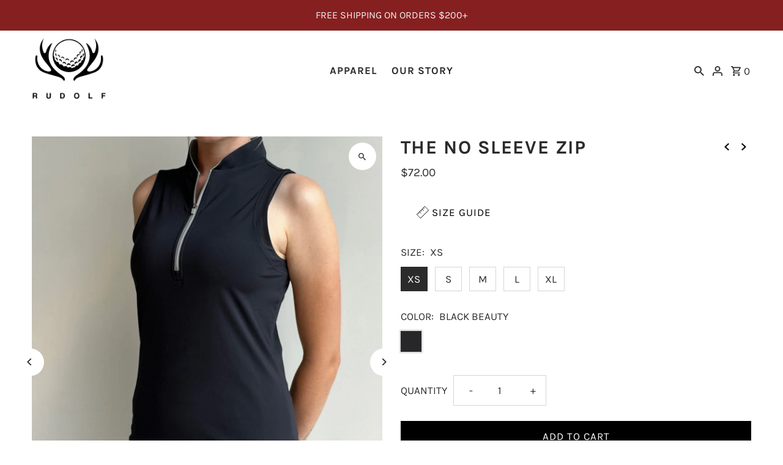

--- FILE ---
content_type: text/html; charset=utf-8
request_url: https://www.rudolfgolf.com/collections/new-arrivals/products/womens-sleeveless?_pos=2&_fid=570a02453&_ss=c
body_size: 27065
content:
<!DOCTYPE html>
<html class="no-js" lang="en">
<head>


<script>
window.KiwiSizing = window.KiwiSizing === undefined ? {} : window.KiwiSizing;
KiwiSizing.shop = "rudolfgolf.myshopify.com";


KiwiSizing.data = {
  collections: "294871859399,295833272519,295833239751,294855966919",
  tags: "",
  product: "7608275665095",
  vendor: "RUDOLF GOLF",
  type: "SLEEVELESS",
  title: "THE NO SLEEVE ZIP",
  images: ["\/\/www.rudolfgolf.com\/cdn\/shop\/files\/SLEEVELESSPRODUCT.jpg?v=1685837448","\/\/www.rudolfgolf.com\/cdn\/shop\/files\/NOSLEEVECLOSEUP.jpg?v=1685932727","\/\/www.rudolfgolf.com\/cdn\/shop\/files\/SLEEVELESSBACK.jpg?v=1685932727"],
  options: [{"name":"SIZE","position":1,"values":["XS","S","M","L","XL"]},{"name":"COLOR","position":2,"values":["BLACK BEAUTY"]}],
  variants: [{"id":43028915683527,"title":"XS \/ BLACK BEAUTY","option1":"XS","option2":"BLACK BEAUTY","option3":null,"sku":"","requires_shipping":true,"taxable":true,"featured_image":null,"available":true,"name":"THE NO SLEEVE ZIP - XS \/ BLACK BEAUTY","public_title":"XS \/ BLACK BEAUTY","options":["XS","BLACK BEAUTY"],"price":7200,"weight":125,"compare_at_price":null,"inventory_management":"shopify","barcode":"","requires_selling_plan":false,"selling_plan_allocations":[]},{"id":43028915716295,"title":"S \/ BLACK BEAUTY","option1":"S","option2":"BLACK BEAUTY","option3":null,"sku":"","requires_shipping":true,"taxable":true,"featured_image":null,"available":true,"name":"THE NO SLEEVE ZIP - S \/ BLACK BEAUTY","public_title":"S \/ BLACK BEAUTY","options":["S","BLACK BEAUTY"],"price":7200,"weight":129,"compare_at_price":null,"inventory_management":"shopify","barcode":"","requires_selling_plan":false,"selling_plan_allocations":[]},{"id":43028915749063,"title":"M \/ BLACK BEAUTY","option1":"M","option2":"BLACK BEAUTY","option3":null,"sku":"","requires_shipping":true,"taxable":true,"featured_image":null,"available":true,"name":"THE NO SLEEVE ZIP - M \/ BLACK BEAUTY","public_title":"M \/ BLACK BEAUTY","options":["M","BLACK BEAUTY"],"price":7200,"weight":129,"compare_at_price":null,"inventory_management":"shopify","barcode":"","requires_selling_plan":false,"selling_plan_allocations":[]},{"id":43028915781831,"title":"L \/ BLACK BEAUTY","option1":"L","option2":"BLACK BEAUTY","option3":null,"sku":"","requires_shipping":true,"taxable":true,"featured_image":null,"available":true,"name":"THE NO SLEEVE ZIP - L \/ BLACK BEAUTY","public_title":"L \/ BLACK BEAUTY","options":["L","BLACK BEAUTY"],"price":7200,"weight":141,"compare_at_price":null,"inventory_management":"shopify","barcode":"","requires_selling_plan":false,"selling_plan_allocations":[]},{"id":43028915814599,"title":"XL \/ BLACK BEAUTY","option1":"XL","option2":"BLACK BEAUTY","option3":null,"sku":"","requires_shipping":true,"taxable":true,"featured_image":null,"available":true,"name":"THE NO SLEEVE ZIP - XL \/ BLACK BEAUTY","public_title":"XL \/ BLACK BEAUTY","options":["XL","BLACK BEAUTY"],"price":7200,"weight":154,"compare_at_price":null,"inventory_management":"shopify","barcode":"","requires_selling_plan":false,"selling_plan_allocations":[]}],
};

</script>
  <meta charset="utf-8" />
  <meta name="viewport" content="width=device-width,initial-scale=1,minimum-scale=1">

  <!-- Establish early connection to external domains -->
  <link rel="preconnect" href="https://cdn.shopify.com" crossorigin>
  <link rel="preconnect" href="https://fonts.shopify.com" crossorigin>
  <link rel="preconnect" href="https://monorail-edge.shopifysvc.com">
  <link rel="preconnect" href="//ajax.googleapis.com" crossorigin /><!-- Preload onDomain stylesheets and script libraries -->
  <link rel="preload" href="//www.rudolfgolf.com/cdn/shop/t/4/assets/stylesheet.css?v=133614167952346632351678460016" as="style">
  <link rel="preload" as="font" href="//www.rudolfgolf.com/cdn/fonts/karla/karla_n4.40497e07df527e6a50e58fb17ef1950c72f3e32c.woff2" type="font/woff2" crossorigin>
  <link rel="preload" as="font" href="//www.rudolfgolf.com/cdn/fonts/karla/karla_n7.4358a847d4875593d69cfc3f8cc0b44c17b3ed03.woff2" type="font/woff2" crossorigin>
  <link rel="preload" as="font" href="//www.rudolfgolf.com/cdn/fonts/karla/karla_n7.4358a847d4875593d69cfc3f8cc0b44c17b3ed03.woff2" type="font/woff2" crossorigin>
  <link rel="preload" href="//www.rudolfgolf.com/cdn/shop/t/4/assets/eventemitter3.min.js?v=27939738353326123541678460016" as="script"><link rel="preload" href="//www.rudolfgolf.com/cdn/shop/t/4/assets/vendor-video.js?v=112486824910932804751678460016" as="script"><link rel="preload" href="//www.rudolfgolf.com/cdn/shop/t/4/assets/theme.js?v=52241956515145458971678460016" as="script">

  
  <link rel="canonical" href="https://www.rudolfgolf.com/products/womens-sleeveless" /><!-- Avada Size Chart Script -->
 
<script src="//www.rudolfgolf.com/cdn/shop/t/4/assets/size-chart-data.js?v=118201800560563884051679319443" defer='defer'></script>

    
    
  





<script>
  const AVADA_SC = {};
  AVADA_SC.product = {"id":7608275665095,"title":"THE NO SLEEVE ZIP","handle":"womens-sleeveless","description":"SLEEVELESS TOP","published_at":"2023-01-27T09:45:50-05:00","created_at":"2023-01-27T09:45:50-05:00","vendor":"RUDOLF GOLF","type":"SLEEVELESS","tags":[],"price":7200,"price_min":7200,"price_max":7200,"available":true,"price_varies":false,"compare_at_price":null,"compare_at_price_min":0,"compare_at_price_max":0,"compare_at_price_varies":false,"variants":[{"id":43028915683527,"title":"XS \/ BLACK BEAUTY","option1":"XS","option2":"BLACK BEAUTY","option3":null,"sku":"","requires_shipping":true,"taxable":true,"featured_image":null,"available":true,"name":"THE NO SLEEVE ZIP - XS \/ BLACK BEAUTY","public_title":"XS \/ BLACK BEAUTY","options":["XS","BLACK BEAUTY"],"price":7200,"weight":125,"compare_at_price":null,"inventory_management":"shopify","barcode":"","requires_selling_plan":false,"selling_plan_allocations":[]},{"id":43028915716295,"title":"S \/ BLACK BEAUTY","option1":"S","option2":"BLACK BEAUTY","option3":null,"sku":"","requires_shipping":true,"taxable":true,"featured_image":null,"available":true,"name":"THE NO SLEEVE ZIP - S \/ BLACK BEAUTY","public_title":"S \/ BLACK BEAUTY","options":["S","BLACK BEAUTY"],"price":7200,"weight":129,"compare_at_price":null,"inventory_management":"shopify","barcode":"","requires_selling_plan":false,"selling_plan_allocations":[]},{"id":43028915749063,"title":"M \/ BLACK BEAUTY","option1":"M","option2":"BLACK BEAUTY","option3":null,"sku":"","requires_shipping":true,"taxable":true,"featured_image":null,"available":true,"name":"THE NO SLEEVE ZIP - M \/ BLACK BEAUTY","public_title":"M \/ BLACK BEAUTY","options":["M","BLACK BEAUTY"],"price":7200,"weight":129,"compare_at_price":null,"inventory_management":"shopify","barcode":"","requires_selling_plan":false,"selling_plan_allocations":[]},{"id":43028915781831,"title":"L \/ BLACK BEAUTY","option1":"L","option2":"BLACK BEAUTY","option3":null,"sku":"","requires_shipping":true,"taxable":true,"featured_image":null,"available":true,"name":"THE NO SLEEVE ZIP - L \/ BLACK BEAUTY","public_title":"L \/ BLACK BEAUTY","options":["L","BLACK BEAUTY"],"price":7200,"weight":141,"compare_at_price":null,"inventory_management":"shopify","barcode":"","requires_selling_plan":false,"selling_plan_allocations":[]},{"id":43028915814599,"title":"XL \/ BLACK BEAUTY","option1":"XL","option2":"BLACK BEAUTY","option3":null,"sku":"","requires_shipping":true,"taxable":true,"featured_image":null,"available":true,"name":"THE NO SLEEVE ZIP - XL \/ BLACK BEAUTY","public_title":"XL \/ BLACK BEAUTY","options":["XL","BLACK BEAUTY"],"price":7200,"weight":154,"compare_at_price":null,"inventory_management":"shopify","barcode":"","requires_selling_plan":false,"selling_plan_allocations":[]}],"images":["\/\/www.rudolfgolf.com\/cdn\/shop\/files\/SLEEVELESSPRODUCT.jpg?v=1685837448","\/\/www.rudolfgolf.com\/cdn\/shop\/files\/NOSLEEVECLOSEUP.jpg?v=1685932727","\/\/www.rudolfgolf.com\/cdn\/shop\/files\/SLEEVELESSBACK.jpg?v=1685932727"],"featured_image":"\/\/www.rudolfgolf.com\/cdn\/shop\/files\/SLEEVELESSPRODUCT.jpg?v=1685837448","options":["SIZE","COLOR"],"media":[{"alt":null,"id":30020921655495,"position":1,"preview_image":{"aspect_ratio":0.778,"height":2213,"width":1722,"src":"\/\/www.rudolfgolf.com\/cdn\/shop\/files\/SLEEVELESSPRODUCT.jpg?v=1685837448"},"aspect_ratio":0.778,"height":2213,"media_type":"image","src":"\/\/www.rudolfgolf.com\/cdn\/shop\/files\/SLEEVELESSPRODUCT.jpg?v=1685837448","width":1722},{"alt":null,"id":30025490268359,"position":2,"preview_image":{"aspect_ratio":0.75,"height":3088,"width":2316,"src":"\/\/www.rudolfgolf.com\/cdn\/shop\/files\/NOSLEEVECLOSEUP.jpg?v=1685932727"},"aspect_ratio":0.75,"height":3088,"media_type":"image","src":"\/\/www.rudolfgolf.com\/cdn\/shop\/files\/NOSLEEVECLOSEUP.jpg?v=1685932727","width":2316},{"alt":null,"id":30025382133959,"position":3,"preview_image":{"aspect_ratio":0.967,"height":2393,"width":2315,"src":"\/\/www.rudolfgolf.com\/cdn\/shop\/files\/SLEEVELESSBACK.jpg?v=1685932727"},"aspect_ratio":0.967,"height":2393,"media_type":"image","src":"\/\/www.rudolfgolf.com\/cdn\/shop\/files\/SLEEVELESSBACK.jpg?v=1685932727","width":2315}],"requires_selling_plan":false,"selling_plan_groups":[],"content":"SLEEVELESS TOP"};
  AVADA_SC.template = "product.black-sleeveless";
  AVADA_SC.collections = [];
  AVADA_SC.collectionsName = [];
  
    AVADA_SC.collections.push(`294871859399`);
    AVADA_SC.collectionsName.push(`ALL WOMEN'S`);
  
    AVADA_SC.collections.push(`295833272519`);
    AVADA_SC.collectionsName.push(`NEW ARRIVALS`);
  
    AVADA_SC.collections.push(`295833239751`);
    AVADA_SC.collectionsName.push(`SUMMER COLLECTION`);
  
    AVADA_SC.collections.push(`294855966919`);
    AVADA_SC.collectionsName.push(`WOMEN'S POLOS`);
  
  AVADA_SC.branding = false
</script>

  <!-- /Avada Size Chart Script -->

<title>THE NO SLEEVE ZIP
 &ndash; RUDOLF GOLF</title>
  <meta name="description" content="SLEEVELESS TOP" />

  
<meta property="og:image" content="http://www.rudolfgolf.com/cdn/shop/files/SLEEVELESSPRODUCT.jpg?v=1685837448&width=1024">
  <meta property="og:image:secure_url" content="https://www.rudolfgolf.com/cdn/shop/files/SLEEVELESSPRODUCT.jpg?v=1685837448&width=1024">
  <meta property="og:image:width" content="1722">
  <meta property="og:image:height" content="2213">
<meta property="og:site_name" content="RUDOLF GOLF">



  <meta name="twitter:card" content="summary">


  <meta name="twitter:site" content="@">



  <meta name="twitter:title" content="THE NO SLEEVE ZIP">
  <meta name="twitter:description" content="SLEEVELESS TOP">
  <meta name="twitter:image" content="https://www.rudolfgolf.com/cdn/shop/files/SLEEVELESSPRODUCT.jpg?v=1685837448&width=1024">
  <meta name="twitter:image:width" content="480">
  <meta name="twitter:image:height" content="480">


  
  <script type="application/ld+json">
   {
     "@context": "https://schema.org",
     "@type": "Product",
     "id": "womens-sleeveless",
     "url": "//products/womens-sleeveless",
     "image": "//www.rudolfgolf.com/cdn/shop/files/SLEEVELESSPRODUCT.jpg?v=1685837448&width=1024",
     "name": "THE NO SLEEVE ZIP",
     "brand": {
        "@type": "Brand",
        "name": "RUDOLF GOLF"
      },
     "description": "SLEEVELESS TOP","sku": "43028915683527","offers": [
       
       {
         "@type": "Offer",
         "price": "72.00",
         "priceCurrency": "USD",
         "availability" : "http://schema.org/InStock",
         "priceValidUntil": "2030-01-01",
         "url": "/products/womens-sleeveless"
       },
       
       {
         "@type": "Offer",
         "price": "72.00",
         "priceCurrency": "USD",
         "availability" : "http://schema.org/InStock",
         "priceValidUntil": "2030-01-01",
         "url": "/products/womens-sleeveless"
       },
       
       {
         "@type": "Offer",
         "price": "72.00",
         "priceCurrency": "USD",
         "availability" : "http://schema.org/InStock",
         "priceValidUntil": "2030-01-01",
         "url": "/products/womens-sleeveless"
       },
       
       {
         "@type": "Offer",
         "price": "72.00",
         "priceCurrency": "USD",
         "availability" : "http://schema.org/InStock",
         "priceValidUntil": "2030-01-01",
         "url": "/products/womens-sleeveless"
       },
       
       {
         "@type": "Offer",
         "price": "72.00",
         "priceCurrency": "USD",
         "availability" : "http://schema.org/InStock",
         "priceValidUntil": "2030-01-01",
         "url": "/products/womens-sleeveless"
       }
       
    ]}
  </script>


  <style data-shopify>
:root {
    --main-family: Karla, sans-serif;
    --main-weight: 400;
    --main-style: normal;
    --nav-family: Karla, sans-serif;
    --nav-weight: 700;
    --nav-style: normal;
    --heading-family: Karla, sans-serif;
    --heading-weight: 700;
    --heading-style: normal;

    --announcement-size: 16px;
    --font-size: 17px;
    --h1-size: 31px;
    --h2-size: 31px;
    --h3-size: 31px;
    --h4-size: calc(var(--font-size) + 2px);
    --h5-size: calc(var(--font-size) + 1px);
    --nav-size: 17px;
    --border-weight: 3px;
    --top-bar-background: #862020;
    --top-bar-color: #f1f1f1;
    --social-links: #000000;
    --header-background: #ffffff;
    --cart-links: #2b2b2b;
    --header-float-color: #ffffff;
    --background: #ffffff;
    --heading-color: #2b2b2b;
    --hero-color: #ffffff;
    --text-color: #2b2b2b;
    --sale-color: #862020;
    --dotted-color: #d5d5d5;
    --button-color: #000000;
    --button-text: #ffffff;
    --button-hover: #ffffff;
    --button-text-hover: #000000;
    --secondary-button-color: #d5d5d5;
    --secondary-button-text: #000000;
    --navigation: #ffffff;
    --nav-color: #000000;
    --nav-hover-color: #ffffff;
    --nav-hover-link-color: #000000;
    --new-background: #2b2b2b;
    --new-text: #ffffff;
    --sale-background: #862020;
    --sale-text: #ffffff;
    --soldout-background: #000000;
    --soldout-text: #ffffff;
    --footer-background: #ffffff;
    --footer-color: #000000;
    --footer-border: #000000;
    --error-msg-dark: #e81000;
    --error-msg-light: #ffeae8;
    --success-msg-dark: #007f5f;
    --success-msg-light: #e5fff8;
    --free-shipping-bg: #313131;
    --free-shipping-text: #fff;
    --error-color: #872d2d;
    --error-color-light: #ecc7c7;
    --keyboard-focus-color: #007ace;
    --keyboard-focus-border-style: dashed;
    --keyboard-focus-border-weight: 1;
    --icon-border-color: #ffffff;
    --thumbnail-slider-outline-color: #919191;
    --price-unit-price-color: #c4c4c4;
    --select-arrow-bg: url(//www.rudolfgolf.com/cdn/shop/t/4/assets/select-arrow.png?v=112595941721225094991678460016);
    --product-info-align: center;
    --color-filter-size: 18px;
    --color-body-text: var(--text-color);
    --color-body: var(--background);
    --color-bg: var(--background);
    --disabled-text: #ababab;
    --section-padding: 50px;
    --button-border-radius: 0px;

    --star-active: rgb(43, 43, 43);
    --star-inactive: rgb(247, 247, 247);

    --section-background: #ffffff;
    --section-overlay-color: 0, 0, 0;
    --section-overlay-opacity: 0;
    --section-button-size: 17px;


  }
  @media (max-width: 740px) {
    :root {
      --font-size: calc(17px - (17px * 0.15));
      --nav-size: calc(17px - (17px * 0.15));
      --h1-size: calc(31px - (31px * 0.15));
      --h2-size: calc(31px - (31px * 0.15));
      --h3-size: calc(31px - (31px * 0.15));
    }
  }
</style>


  <link rel="stylesheet" href="//www.rudolfgolf.com/cdn/shop/t/4/assets/stylesheet.css?v=133614167952346632351678460016" type="text/css">

  <style>
  @font-face {
  font-family: Karla;
  font-weight: 400;
  font-style: normal;
  font-display: swap;
  src: url("//www.rudolfgolf.com/cdn/fonts/karla/karla_n4.40497e07df527e6a50e58fb17ef1950c72f3e32c.woff2") format("woff2"),
       url("//www.rudolfgolf.com/cdn/fonts/karla/karla_n4.e9f6f9de321061073c6bfe03c28976ba8ce6ee18.woff") format("woff");
}

  @font-face {
  font-family: Karla;
  font-weight: 700;
  font-style: normal;
  font-display: swap;
  src: url("//www.rudolfgolf.com/cdn/fonts/karla/karla_n7.4358a847d4875593d69cfc3f8cc0b44c17b3ed03.woff2") format("woff2"),
       url("//www.rudolfgolf.com/cdn/fonts/karla/karla_n7.96e322f6d76ce794f25fa29e55d6997c3fb656b6.woff") format("woff");
}

  @font-face {
  font-family: Karla;
  font-weight: 700;
  font-style: normal;
  font-display: swap;
  src: url("//www.rudolfgolf.com/cdn/fonts/karla/karla_n7.4358a847d4875593d69cfc3f8cc0b44c17b3ed03.woff2") format("woff2"),
       url("//www.rudolfgolf.com/cdn/fonts/karla/karla_n7.96e322f6d76ce794f25fa29e55d6997c3fb656b6.woff") format("woff");
}

  @font-face {
  font-family: Karla;
  font-weight: 700;
  font-style: normal;
  font-display: swap;
  src: url("//www.rudolfgolf.com/cdn/fonts/karla/karla_n7.4358a847d4875593d69cfc3f8cc0b44c17b3ed03.woff2") format("woff2"),
       url("//www.rudolfgolf.com/cdn/fonts/karla/karla_n7.96e322f6d76ce794f25fa29e55d6997c3fb656b6.woff") format("woff");
}

  @font-face {
  font-family: Karla;
  font-weight: 400;
  font-style: italic;
  font-display: swap;
  src: url("//www.rudolfgolf.com/cdn/fonts/karla/karla_i4.2086039c16bcc3a78a72a2f7b471e3c4a7f873a6.woff2") format("woff2"),
       url("//www.rudolfgolf.com/cdn/fonts/karla/karla_i4.7b9f59841a5960c16fa2a897a0716c8ebb183221.woff") format("woff");
}

  @font-face {
  font-family: Karla;
  font-weight: 700;
  font-style: italic;
  font-display: swap;
  src: url("//www.rudolfgolf.com/cdn/fonts/karla/karla_i7.fe031cd65d6e02906286add4f6dda06afc2615f0.woff2") format("woff2"),
       url("//www.rudolfgolf.com/cdn/fonts/karla/karla_i7.816d4949fa7f7d79314595d7003eda5b44e959e3.woff") format("woff");
}

  </style>

  <script>window.performance && window.performance.mark && window.performance.mark('shopify.content_for_header.start');</script><meta id="shopify-digital-wallet" name="shopify-digital-wallet" content="/62477992135/digital_wallets/dialog">
<meta name="shopify-checkout-api-token" content="d235da9d00f7113ff85b2ec5064957f7">
<meta id="in-context-paypal-metadata" data-shop-id="62477992135" data-venmo-supported="false" data-environment="production" data-locale="en_US" data-paypal-v4="true" data-currency="USD">
<link rel="alternate" type="application/json+oembed" href="https://www.rudolfgolf.com/products/womens-sleeveless.oembed">
<script async="async" src="/checkouts/internal/preloads.js?locale=en-US"></script>
<link rel="preconnect" href="https://shop.app" crossorigin="anonymous">
<script async="async" src="https://shop.app/checkouts/internal/preloads.js?locale=en-US&shop_id=62477992135" crossorigin="anonymous"></script>
<script id="apple-pay-shop-capabilities" type="application/json">{"shopId":62477992135,"countryCode":"US","currencyCode":"USD","merchantCapabilities":["supports3DS"],"merchantId":"gid:\/\/shopify\/Shop\/62477992135","merchantName":"RUDOLF GOLF","requiredBillingContactFields":["postalAddress","email"],"requiredShippingContactFields":["postalAddress","email"],"shippingType":"shipping","supportedNetworks":["visa","masterCard","amex","discover","elo","jcb"],"total":{"type":"pending","label":"RUDOLF GOLF","amount":"1.00"},"shopifyPaymentsEnabled":true,"supportsSubscriptions":true}</script>
<script id="shopify-features" type="application/json">{"accessToken":"d235da9d00f7113ff85b2ec5064957f7","betas":["rich-media-storefront-analytics"],"domain":"www.rudolfgolf.com","predictiveSearch":true,"shopId":62477992135,"locale":"en"}</script>
<script>var Shopify = Shopify || {};
Shopify.shop = "rudolfgolf.myshopify.com";
Shopify.locale = "en";
Shopify.currency = {"active":"USD","rate":"1.0"};
Shopify.country = "US";
Shopify.theme = {"name":"Updated copy of Fashionopolism","id":133125144775,"schema_name":"Fashionopolism","schema_version":"9.0.0","theme_store_id":141,"role":"main"};
Shopify.theme.handle = "null";
Shopify.theme.style = {"id":null,"handle":null};
Shopify.cdnHost = "www.rudolfgolf.com/cdn";
Shopify.routes = Shopify.routes || {};
Shopify.routes.root = "/";</script>
<script type="module">!function(o){(o.Shopify=o.Shopify||{}).modules=!0}(window);</script>
<script>!function(o){function n(){var o=[];function n(){o.push(Array.prototype.slice.apply(arguments))}return n.q=o,n}var t=o.Shopify=o.Shopify||{};t.loadFeatures=n(),t.autoloadFeatures=n()}(window);</script>
<script>
  window.ShopifyPay = window.ShopifyPay || {};
  window.ShopifyPay.apiHost = "shop.app\/pay";
  window.ShopifyPay.redirectState = null;
</script>
<script id="shop-js-analytics" type="application/json">{"pageType":"product"}</script>
<script defer="defer" async type="module" src="//www.rudolfgolf.com/cdn/shopifycloud/shop-js/modules/v2/client.init-shop-cart-sync_BN7fPSNr.en.esm.js"></script>
<script defer="defer" async type="module" src="//www.rudolfgolf.com/cdn/shopifycloud/shop-js/modules/v2/chunk.common_Cbph3Kss.esm.js"></script>
<script defer="defer" async type="module" src="//www.rudolfgolf.com/cdn/shopifycloud/shop-js/modules/v2/chunk.modal_DKumMAJ1.esm.js"></script>
<script type="module">
  await import("//www.rudolfgolf.com/cdn/shopifycloud/shop-js/modules/v2/client.init-shop-cart-sync_BN7fPSNr.en.esm.js");
await import("//www.rudolfgolf.com/cdn/shopifycloud/shop-js/modules/v2/chunk.common_Cbph3Kss.esm.js");
await import("//www.rudolfgolf.com/cdn/shopifycloud/shop-js/modules/v2/chunk.modal_DKumMAJ1.esm.js");

  window.Shopify.SignInWithShop?.initShopCartSync?.({"fedCMEnabled":true,"windoidEnabled":true});

</script>
<script defer="defer" async type="module" src="//www.rudolfgolf.com/cdn/shopifycloud/shop-js/modules/v2/client.payment-terms_BxzfvcZJ.en.esm.js"></script>
<script defer="defer" async type="module" src="//www.rudolfgolf.com/cdn/shopifycloud/shop-js/modules/v2/chunk.common_Cbph3Kss.esm.js"></script>
<script defer="defer" async type="module" src="//www.rudolfgolf.com/cdn/shopifycloud/shop-js/modules/v2/chunk.modal_DKumMAJ1.esm.js"></script>
<script type="module">
  await import("//www.rudolfgolf.com/cdn/shopifycloud/shop-js/modules/v2/client.payment-terms_BxzfvcZJ.en.esm.js");
await import("//www.rudolfgolf.com/cdn/shopifycloud/shop-js/modules/v2/chunk.common_Cbph3Kss.esm.js");
await import("//www.rudolfgolf.com/cdn/shopifycloud/shop-js/modules/v2/chunk.modal_DKumMAJ1.esm.js");

  
</script>
<script>
  window.Shopify = window.Shopify || {};
  if (!window.Shopify.featureAssets) window.Shopify.featureAssets = {};
  window.Shopify.featureAssets['shop-js'] = {"shop-cart-sync":["modules/v2/client.shop-cart-sync_CJVUk8Jm.en.esm.js","modules/v2/chunk.common_Cbph3Kss.esm.js","modules/v2/chunk.modal_DKumMAJ1.esm.js"],"init-fed-cm":["modules/v2/client.init-fed-cm_7Fvt41F4.en.esm.js","modules/v2/chunk.common_Cbph3Kss.esm.js","modules/v2/chunk.modal_DKumMAJ1.esm.js"],"init-shop-email-lookup-coordinator":["modules/v2/client.init-shop-email-lookup-coordinator_Cc088_bR.en.esm.js","modules/v2/chunk.common_Cbph3Kss.esm.js","modules/v2/chunk.modal_DKumMAJ1.esm.js"],"init-windoid":["modules/v2/client.init-windoid_hPopwJRj.en.esm.js","modules/v2/chunk.common_Cbph3Kss.esm.js","modules/v2/chunk.modal_DKumMAJ1.esm.js"],"shop-button":["modules/v2/client.shop-button_B0jaPSNF.en.esm.js","modules/v2/chunk.common_Cbph3Kss.esm.js","modules/v2/chunk.modal_DKumMAJ1.esm.js"],"shop-cash-offers":["modules/v2/client.shop-cash-offers_DPIskqss.en.esm.js","modules/v2/chunk.common_Cbph3Kss.esm.js","modules/v2/chunk.modal_DKumMAJ1.esm.js"],"shop-toast-manager":["modules/v2/client.shop-toast-manager_CK7RT69O.en.esm.js","modules/v2/chunk.common_Cbph3Kss.esm.js","modules/v2/chunk.modal_DKumMAJ1.esm.js"],"init-shop-cart-sync":["modules/v2/client.init-shop-cart-sync_BN7fPSNr.en.esm.js","modules/v2/chunk.common_Cbph3Kss.esm.js","modules/v2/chunk.modal_DKumMAJ1.esm.js"],"init-customer-accounts-sign-up":["modules/v2/client.init-customer-accounts-sign-up_CfPf4CXf.en.esm.js","modules/v2/client.shop-login-button_DeIztwXF.en.esm.js","modules/v2/chunk.common_Cbph3Kss.esm.js","modules/v2/chunk.modal_DKumMAJ1.esm.js"],"pay-button":["modules/v2/client.pay-button_CgIwFSYN.en.esm.js","modules/v2/chunk.common_Cbph3Kss.esm.js","modules/v2/chunk.modal_DKumMAJ1.esm.js"],"init-customer-accounts":["modules/v2/client.init-customer-accounts_DQ3x16JI.en.esm.js","modules/v2/client.shop-login-button_DeIztwXF.en.esm.js","modules/v2/chunk.common_Cbph3Kss.esm.js","modules/v2/chunk.modal_DKumMAJ1.esm.js"],"avatar":["modules/v2/client.avatar_BTnouDA3.en.esm.js"],"init-shop-for-new-customer-accounts":["modules/v2/client.init-shop-for-new-customer-accounts_CsZy_esa.en.esm.js","modules/v2/client.shop-login-button_DeIztwXF.en.esm.js","modules/v2/chunk.common_Cbph3Kss.esm.js","modules/v2/chunk.modal_DKumMAJ1.esm.js"],"shop-follow-button":["modules/v2/client.shop-follow-button_BRMJjgGd.en.esm.js","modules/v2/chunk.common_Cbph3Kss.esm.js","modules/v2/chunk.modal_DKumMAJ1.esm.js"],"checkout-modal":["modules/v2/client.checkout-modal_B9Drz_yf.en.esm.js","modules/v2/chunk.common_Cbph3Kss.esm.js","modules/v2/chunk.modal_DKumMAJ1.esm.js"],"shop-login-button":["modules/v2/client.shop-login-button_DeIztwXF.en.esm.js","modules/v2/chunk.common_Cbph3Kss.esm.js","modules/v2/chunk.modal_DKumMAJ1.esm.js"],"lead-capture":["modules/v2/client.lead-capture_DXYzFM3R.en.esm.js","modules/v2/chunk.common_Cbph3Kss.esm.js","modules/v2/chunk.modal_DKumMAJ1.esm.js"],"shop-login":["modules/v2/client.shop-login_CA5pJqmO.en.esm.js","modules/v2/chunk.common_Cbph3Kss.esm.js","modules/v2/chunk.modal_DKumMAJ1.esm.js"],"payment-terms":["modules/v2/client.payment-terms_BxzfvcZJ.en.esm.js","modules/v2/chunk.common_Cbph3Kss.esm.js","modules/v2/chunk.modal_DKumMAJ1.esm.js"]};
</script>
<script>(function() {
  var isLoaded = false;
  function asyncLoad() {
    if (isLoaded) return;
    isLoaded = true;
    var urls = ["https:\/\/app.kiwisizing.com\/web\/js\/dist\/kiwiSizing\/plugin\/SizingPlugin.prod.js?v=331\u0026shop=rudolfgolf.myshopify.com","https:\/\/cdn.nfcube.com\/instafeed-26b2041dc0437a361ccefb7f7ad69e97.js?shop=rudolfgolf.myshopify.com"];
    for (var i = 0; i < urls.length; i++) {
      var s = document.createElement('script');
      s.type = 'text/javascript';
      s.async = true;
      s.src = urls[i];
      var x = document.getElementsByTagName('script')[0];
      x.parentNode.insertBefore(s, x);
    }
  };
  if(window.attachEvent) {
    window.attachEvent('onload', asyncLoad);
  } else {
    window.addEventListener('load', asyncLoad, false);
  }
})();</script>
<script id="__st">var __st={"a":62477992135,"offset":-18000,"reqid":"6de3e158-b7ea-47d9-bf46-729efbae62fd-1769822066","pageurl":"www.rudolfgolf.com\/collections\/new-arrivals\/products\/womens-sleeveless?_pos=2\u0026_fid=570a02453\u0026_ss=c","u":"276e21284b95","p":"product","rtyp":"product","rid":7608275665095};</script>
<script>window.ShopifyPaypalV4VisibilityTracking = true;</script>
<script id="captcha-bootstrap">!function(){'use strict';const t='contact',e='account',n='new_comment',o=[[t,t],['blogs',n],['comments',n],[t,'customer']],c=[[e,'customer_login'],[e,'guest_login'],[e,'recover_customer_password'],[e,'create_customer']],r=t=>t.map((([t,e])=>`form[action*='/${t}']:not([data-nocaptcha='true']) input[name='form_type'][value='${e}']`)).join(','),a=t=>()=>t?[...document.querySelectorAll(t)].map((t=>t.form)):[];function s(){const t=[...o],e=r(t);return a(e)}const i='password',u='form_key',d=['recaptcha-v3-token','g-recaptcha-response','h-captcha-response',i],f=()=>{try{return window.sessionStorage}catch{return}},m='__shopify_v',_=t=>t.elements[u];function p(t,e,n=!1){try{const o=window.sessionStorage,c=JSON.parse(o.getItem(e)),{data:r}=function(t){const{data:e,action:n}=t;return t[m]||n?{data:e,action:n}:{data:t,action:n}}(c);for(const[e,n]of Object.entries(r))t.elements[e]&&(t.elements[e].value=n);n&&o.removeItem(e)}catch(o){console.error('form repopulation failed',{error:o})}}const l='form_type',E='cptcha';function T(t){t.dataset[E]=!0}const w=window,h=w.document,L='Shopify',v='ce_forms',y='captcha';let A=!1;((t,e)=>{const n=(g='f06e6c50-85a8-45c8-87d0-21a2b65856fe',I='https://cdn.shopify.com/shopifycloud/storefront-forms-hcaptcha/ce_storefront_forms_captcha_hcaptcha.v1.5.2.iife.js',D={infoText:'Protected by hCaptcha',privacyText:'Privacy',termsText:'Terms'},(t,e,n)=>{const o=w[L][v],c=o.bindForm;if(c)return c(t,g,e,D).then(n);var r;o.q.push([[t,g,e,D],n]),r=I,A||(h.body.append(Object.assign(h.createElement('script'),{id:'captcha-provider',async:!0,src:r})),A=!0)});var g,I,D;w[L]=w[L]||{},w[L][v]=w[L][v]||{},w[L][v].q=[],w[L][y]=w[L][y]||{},w[L][y].protect=function(t,e){n(t,void 0,e),T(t)},Object.freeze(w[L][y]),function(t,e,n,w,h,L){const[v,y,A,g]=function(t,e,n){const i=e?o:[],u=t?c:[],d=[...i,...u],f=r(d),m=r(i),_=r(d.filter((([t,e])=>n.includes(e))));return[a(f),a(m),a(_),s()]}(w,h,L),I=t=>{const e=t.target;return e instanceof HTMLFormElement?e:e&&e.form},D=t=>v().includes(t);t.addEventListener('submit',(t=>{const e=I(t);if(!e)return;const n=D(e)&&!e.dataset.hcaptchaBound&&!e.dataset.recaptchaBound,o=_(e),c=g().includes(e)&&(!o||!o.value);(n||c)&&t.preventDefault(),c&&!n&&(function(t){try{if(!f())return;!function(t){const e=f();if(!e)return;const n=_(t);if(!n)return;const o=n.value;o&&e.removeItem(o)}(t);const e=Array.from(Array(32),(()=>Math.random().toString(36)[2])).join('');!function(t,e){_(t)||t.append(Object.assign(document.createElement('input'),{type:'hidden',name:u})),t.elements[u].value=e}(t,e),function(t,e){const n=f();if(!n)return;const o=[...t.querySelectorAll(`input[type='${i}']`)].map((({name:t})=>t)),c=[...d,...o],r={};for(const[a,s]of new FormData(t).entries())c.includes(a)||(r[a]=s);n.setItem(e,JSON.stringify({[m]:1,action:t.action,data:r}))}(t,e)}catch(e){console.error('failed to persist form',e)}}(e),e.submit())}));const S=(t,e)=>{t&&!t.dataset[E]&&(n(t,e.some((e=>e===t))),T(t))};for(const o of['focusin','change'])t.addEventListener(o,(t=>{const e=I(t);D(e)&&S(e,y())}));const B=e.get('form_key'),M=e.get(l),P=B&&M;t.addEventListener('DOMContentLoaded',(()=>{const t=y();if(P)for(const e of t)e.elements[l].value===M&&p(e,B);[...new Set([...A(),...v().filter((t=>'true'===t.dataset.shopifyCaptcha))])].forEach((e=>S(e,t)))}))}(h,new URLSearchParams(w.location.search),n,t,e,['guest_login'])})(!0,!0)}();</script>
<script integrity="sha256-4kQ18oKyAcykRKYeNunJcIwy7WH5gtpwJnB7kiuLZ1E=" data-source-attribution="shopify.loadfeatures" defer="defer" src="//www.rudolfgolf.com/cdn/shopifycloud/storefront/assets/storefront/load_feature-a0a9edcb.js" crossorigin="anonymous"></script>
<script crossorigin="anonymous" defer="defer" src="//www.rudolfgolf.com/cdn/shopifycloud/storefront/assets/shopify_pay/storefront-65b4c6d7.js?v=20250812"></script>
<script data-source-attribution="shopify.dynamic_checkout.dynamic.init">var Shopify=Shopify||{};Shopify.PaymentButton=Shopify.PaymentButton||{isStorefrontPortableWallets:!0,init:function(){window.Shopify.PaymentButton.init=function(){};var t=document.createElement("script");t.src="https://www.rudolfgolf.com/cdn/shopifycloud/portable-wallets/latest/portable-wallets.en.js",t.type="module",document.head.appendChild(t)}};
</script>
<script data-source-attribution="shopify.dynamic_checkout.buyer_consent">
  function portableWalletsHideBuyerConsent(e){var t=document.getElementById("shopify-buyer-consent"),n=document.getElementById("shopify-subscription-policy-button");t&&n&&(t.classList.add("hidden"),t.setAttribute("aria-hidden","true"),n.removeEventListener("click",e))}function portableWalletsShowBuyerConsent(e){var t=document.getElementById("shopify-buyer-consent"),n=document.getElementById("shopify-subscription-policy-button");t&&n&&(t.classList.remove("hidden"),t.removeAttribute("aria-hidden"),n.addEventListener("click",e))}window.Shopify?.PaymentButton&&(window.Shopify.PaymentButton.hideBuyerConsent=portableWalletsHideBuyerConsent,window.Shopify.PaymentButton.showBuyerConsent=portableWalletsShowBuyerConsent);
</script>
<script data-source-attribution="shopify.dynamic_checkout.cart.bootstrap">document.addEventListener("DOMContentLoaded",(function(){function t(){return document.querySelector("shopify-accelerated-checkout-cart, shopify-accelerated-checkout")}if(t())Shopify.PaymentButton.init();else{new MutationObserver((function(e,n){t()&&(Shopify.PaymentButton.init(),n.disconnect())})).observe(document.body,{childList:!0,subtree:!0})}}));
</script>
<link id="shopify-accelerated-checkout-styles" rel="stylesheet" media="screen" href="https://www.rudolfgolf.com/cdn/shopifycloud/portable-wallets/latest/accelerated-checkout-backwards-compat.css" crossorigin="anonymous">
<style id="shopify-accelerated-checkout-cart">
        #shopify-buyer-consent {
  margin-top: 1em;
  display: inline-block;
  width: 100%;
}

#shopify-buyer-consent.hidden {
  display: none;
}

#shopify-subscription-policy-button {
  background: none;
  border: none;
  padding: 0;
  text-decoration: underline;
  font-size: inherit;
  cursor: pointer;
}

#shopify-subscription-policy-button::before {
  box-shadow: none;
}

      </style>

<script>window.performance && window.performance.mark && window.performance.mark('shopify.content_for_header.end');</script>


  










<link href="https://monorail-edge.shopifysvc.com" rel="dns-prefetch">
<script>(function(){if ("sendBeacon" in navigator && "performance" in window) {try {var session_token_from_headers = performance.getEntriesByType('navigation')[0].serverTiming.find(x => x.name == '_s').description;} catch {var session_token_from_headers = undefined;}var session_cookie_matches = document.cookie.match(/_shopify_s=([^;]*)/);var session_token_from_cookie = session_cookie_matches && session_cookie_matches.length === 2 ? session_cookie_matches[1] : "";var session_token = session_token_from_headers || session_token_from_cookie || "";function handle_abandonment_event(e) {var entries = performance.getEntries().filter(function(entry) {return /monorail-edge.shopifysvc.com/.test(entry.name);});if (!window.abandonment_tracked && entries.length === 0) {window.abandonment_tracked = true;var currentMs = Date.now();var navigation_start = performance.timing.navigationStart;var payload = {shop_id: 62477992135,url: window.location.href,navigation_start,duration: currentMs - navigation_start,session_token,page_type: "product"};window.navigator.sendBeacon("https://monorail-edge.shopifysvc.com/v1/produce", JSON.stringify({schema_id: "online_store_buyer_site_abandonment/1.1",payload: payload,metadata: {event_created_at_ms: currentMs,event_sent_at_ms: currentMs}}));}}window.addEventListener('pagehide', handle_abandonment_event);}}());</script>
<script id="web-pixels-manager-setup">(function e(e,d,r,n,o){if(void 0===o&&(o={}),!Boolean(null===(a=null===(i=window.Shopify)||void 0===i?void 0:i.analytics)||void 0===a?void 0:a.replayQueue)){var i,a;window.Shopify=window.Shopify||{};var t=window.Shopify;t.analytics=t.analytics||{};var s=t.analytics;s.replayQueue=[],s.publish=function(e,d,r){return s.replayQueue.push([e,d,r]),!0};try{self.performance.mark("wpm:start")}catch(e){}var l=function(){var e={modern:/Edge?\/(1{2}[4-9]|1[2-9]\d|[2-9]\d{2}|\d{4,})\.\d+(\.\d+|)|Firefox\/(1{2}[4-9]|1[2-9]\d|[2-9]\d{2}|\d{4,})\.\d+(\.\d+|)|Chrom(ium|e)\/(9{2}|\d{3,})\.\d+(\.\d+|)|(Maci|X1{2}).+ Version\/(15\.\d+|(1[6-9]|[2-9]\d|\d{3,})\.\d+)([,.]\d+|)( \(\w+\)|)( Mobile\/\w+|) Safari\/|Chrome.+OPR\/(9{2}|\d{3,})\.\d+\.\d+|(CPU[ +]OS|iPhone[ +]OS|CPU[ +]iPhone|CPU IPhone OS|CPU iPad OS)[ +]+(15[._]\d+|(1[6-9]|[2-9]\d|\d{3,})[._]\d+)([._]\d+|)|Android:?[ /-](13[3-9]|1[4-9]\d|[2-9]\d{2}|\d{4,})(\.\d+|)(\.\d+|)|Android.+Firefox\/(13[5-9]|1[4-9]\d|[2-9]\d{2}|\d{4,})\.\d+(\.\d+|)|Android.+Chrom(ium|e)\/(13[3-9]|1[4-9]\d|[2-9]\d{2}|\d{4,})\.\d+(\.\d+|)|SamsungBrowser\/([2-9]\d|\d{3,})\.\d+/,legacy:/Edge?\/(1[6-9]|[2-9]\d|\d{3,})\.\d+(\.\d+|)|Firefox\/(5[4-9]|[6-9]\d|\d{3,})\.\d+(\.\d+|)|Chrom(ium|e)\/(5[1-9]|[6-9]\d|\d{3,})\.\d+(\.\d+|)([\d.]+$|.*Safari\/(?![\d.]+ Edge\/[\d.]+$))|(Maci|X1{2}).+ Version\/(10\.\d+|(1[1-9]|[2-9]\d|\d{3,})\.\d+)([,.]\d+|)( \(\w+\)|)( Mobile\/\w+|) Safari\/|Chrome.+OPR\/(3[89]|[4-9]\d|\d{3,})\.\d+\.\d+|(CPU[ +]OS|iPhone[ +]OS|CPU[ +]iPhone|CPU IPhone OS|CPU iPad OS)[ +]+(10[._]\d+|(1[1-9]|[2-9]\d|\d{3,})[._]\d+)([._]\d+|)|Android:?[ /-](13[3-9]|1[4-9]\d|[2-9]\d{2}|\d{4,})(\.\d+|)(\.\d+|)|Mobile Safari.+OPR\/([89]\d|\d{3,})\.\d+\.\d+|Android.+Firefox\/(13[5-9]|1[4-9]\d|[2-9]\d{2}|\d{4,})\.\d+(\.\d+|)|Android.+Chrom(ium|e)\/(13[3-9]|1[4-9]\d|[2-9]\d{2}|\d{4,})\.\d+(\.\d+|)|Android.+(UC? ?Browser|UCWEB|U3)[ /]?(15\.([5-9]|\d{2,})|(1[6-9]|[2-9]\d|\d{3,})\.\d+)\.\d+|SamsungBrowser\/(5\.\d+|([6-9]|\d{2,})\.\d+)|Android.+MQ{2}Browser\/(14(\.(9|\d{2,})|)|(1[5-9]|[2-9]\d|\d{3,})(\.\d+|))(\.\d+|)|K[Aa][Ii]OS\/(3\.\d+|([4-9]|\d{2,})\.\d+)(\.\d+|)/},d=e.modern,r=e.legacy,n=navigator.userAgent;return n.match(d)?"modern":n.match(r)?"legacy":"unknown"}(),u="modern"===l?"modern":"legacy",c=(null!=n?n:{modern:"",legacy:""})[u],f=function(e){return[e.baseUrl,"/wpm","/b",e.hashVersion,"modern"===e.buildTarget?"m":"l",".js"].join("")}({baseUrl:d,hashVersion:r,buildTarget:u}),m=function(e){var d=e.version,r=e.bundleTarget,n=e.surface,o=e.pageUrl,i=e.monorailEndpoint;return{emit:function(e){var a=e.status,t=e.errorMsg,s=(new Date).getTime(),l=JSON.stringify({metadata:{event_sent_at_ms:s},events:[{schema_id:"web_pixels_manager_load/3.1",payload:{version:d,bundle_target:r,page_url:o,status:a,surface:n,error_msg:t},metadata:{event_created_at_ms:s}}]});if(!i)return console&&console.warn&&console.warn("[Web Pixels Manager] No Monorail endpoint provided, skipping logging."),!1;try{return self.navigator.sendBeacon.bind(self.navigator)(i,l)}catch(e){}var u=new XMLHttpRequest;try{return u.open("POST",i,!0),u.setRequestHeader("Content-Type","text/plain"),u.send(l),!0}catch(e){return console&&console.warn&&console.warn("[Web Pixels Manager] Got an unhandled error while logging to Monorail."),!1}}}}({version:r,bundleTarget:l,surface:e.surface,pageUrl:self.location.href,monorailEndpoint:e.monorailEndpoint});try{o.browserTarget=l,function(e){var d=e.src,r=e.async,n=void 0===r||r,o=e.onload,i=e.onerror,a=e.sri,t=e.scriptDataAttributes,s=void 0===t?{}:t,l=document.createElement("script"),u=document.querySelector("head"),c=document.querySelector("body");if(l.async=n,l.src=d,a&&(l.integrity=a,l.crossOrigin="anonymous"),s)for(var f in s)if(Object.prototype.hasOwnProperty.call(s,f))try{l.dataset[f]=s[f]}catch(e){}if(o&&l.addEventListener("load",o),i&&l.addEventListener("error",i),u)u.appendChild(l);else{if(!c)throw new Error("Did not find a head or body element to append the script");c.appendChild(l)}}({src:f,async:!0,onload:function(){if(!function(){var e,d;return Boolean(null===(d=null===(e=window.Shopify)||void 0===e?void 0:e.analytics)||void 0===d?void 0:d.initialized)}()){var d=window.webPixelsManager.init(e)||void 0;if(d){var r=window.Shopify.analytics;r.replayQueue.forEach((function(e){var r=e[0],n=e[1],o=e[2];d.publishCustomEvent(r,n,o)})),r.replayQueue=[],r.publish=d.publishCustomEvent,r.visitor=d.visitor,r.initialized=!0}}},onerror:function(){return m.emit({status:"failed",errorMsg:"".concat(f," has failed to load")})},sri:function(e){var d=/^sha384-[A-Za-z0-9+/=]+$/;return"string"==typeof e&&d.test(e)}(c)?c:"",scriptDataAttributes:o}),m.emit({status:"loading"})}catch(e){m.emit({status:"failed",errorMsg:(null==e?void 0:e.message)||"Unknown error"})}}})({shopId: 62477992135,storefrontBaseUrl: "https://www.rudolfgolf.com",extensionsBaseUrl: "https://extensions.shopifycdn.com/cdn/shopifycloud/web-pixels-manager",monorailEndpoint: "https://monorail-edge.shopifysvc.com/unstable/produce_batch",surface: "storefront-renderer",enabledBetaFlags: ["2dca8a86"],webPixelsConfigList: [{"id":"shopify-app-pixel","configuration":"{}","eventPayloadVersion":"v1","runtimeContext":"STRICT","scriptVersion":"0450","apiClientId":"shopify-pixel","type":"APP","privacyPurposes":["ANALYTICS","MARKETING"]},{"id":"shopify-custom-pixel","eventPayloadVersion":"v1","runtimeContext":"LAX","scriptVersion":"0450","apiClientId":"shopify-pixel","type":"CUSTOM","privacyPurposes":["ANALYTICS","MARKETING"]}],isMerchantRequest: false,initData: {"shop":{"name":"RUDOLF GOLF","paymentSettings":{"currencyCode":"USD"},"myshopifyDomain":"rudolfgolf.myshopify.com","countryCode":"US","storefrontUrl":"https:\/\/www.rudolfgolf.com"},"customer":null,"cart":null,"checkout":null,"productVariants":[{"price":{"amount":72.0,"currencyCode":"USD"},"product":{"title":"THE NO SLEEVE ZIP","vendor":"RUDOLF GOLF","id":"7608275665095","untranslatedTitle":"THE NO SLEEVE ZIP","url":"\/products\/womens-sleeveless","type":"SLEEVELESS"},"id":"43028915683527","image":{"src":"\/\/www.rudolfgolf.com\/cdn\/shop\/files\/SLEEVELESSPRODUCT.jpg?v=1685837448"},"sku":"","title":"XS \/ BLACK BEAUTY","untranslatedTitle":"XS \/ BLACK BEAUTY"},{"price":{"amount":72.0,"currencyCode":"USD"},"product":{"title":"THE NO SLEEVE ZIP","vendor":"RUDOLF GOLF","id":"7608275665095","untranslatedTitle":"THE NO SLEEVE ZIP","url":"\/products\/womens-sleeveless","type":"SLEEVELESS"},"id":"43028915716295","image":{"src":"\/\/www.rudolfgolf.com\/cdn\/shop\/files\/SLEEVELESSPRODUCT.jpg?v=1685837448"},"sku":"","title":"S \/ BLACK BEAUTY","untranslatedTitle":"S \/ BLACK BEAUTY"},{"price":{"amount":72.0,"currencyCode":"USD"},"product":{"title":"THE NO SLEEVE ZIP","vendor":"RUDOLF GOLF","id":"7608275665095","untranslatedTitle":"THE NO SLEEVE ZIP","url":"\/products\/womens-sleeveless","type":"SLEEVELESS"},"id":"43028915749063","image":{"src":"\/\/www.rudolfgolf.com\/cdn\/shop\/files\/SLEEVELESSPRODUCT.jpg?v=1685837448"},"sku":"","title":"M \/ BLACK BEAUTY","untranslatedTitle":"M \/ BLACK BEAUTY"},{"price":{"amount":72.0,"currencyCode":"USD"},"product":{"title":"THE NO SLEEVE ZIP","vendor":"RUDOLF GOLF","id":"7608275665095","untranslatedTitle":"THE NO SLEEVE ZIP","url":"\/products\/womens-sleeveless","type":"SLEEVELESS"},"id":"43028915781831","image":{"src":"\/\/www.rudolfgolf.com\/cdn\/shop\/files\/SLEEVELESSPRODUCT.jpg?v=1685837448"},"sku":"","title":"L \/ BLACK BEAUTY","untranslatedTitle":"L \/ BLACK BEAUTY"},{"price":{"amount":72.0,"currencyCode":"USD"},"product":{"title":"THE NO SLEEVE ZIP","vendor":"RUDOLF GOLF","id":"7608275665095","untranslatedTitle":"THE NO SLEEVE ZIP","url":"\/products\/womens-sleeveless","type":"SLEEVELESS"},"id":"43028915814599","image":{"src":"\/\/www.rudolfgolf.com\/cdn\/shop\/files\/SLEEVELESSPRODUCT.jpg?v=1685837448"},"sku":"","title":"XL \/ BLACK BEAUTY","untranslatedTitle":"XL \/ BLACK BEAUTY"}],"purchasingCompany":null},},"https://www.rudolfgolf.com/cdn","1d2a099fw23dfb22ep557258f5m7a2edbae",{"modern":"","legacy":""},{"shopId":"62477992135","storefrontBaseUrl":"https:\/\/www.rudolfgolf.com","extensionBaseUrl":"https:\/\/extensions.shopifycdn.com\/cdn\/shopifycloud\/web-pixels-manager","surface":"storefront-renderer","enabledBetaFlags":"[\"2dca8a86\"]","isMerchantRequest":"false","hashVersion":"1d2a099fw23dfb22ep557258f5m7a2edbae","publish":"custom","events":"[[\"page_viewed\",{}],[\"product_viewed\",{\"productVariant\":{\"price\":{\"amount\":72.0,\"currencyCode\":\"USD\"},\"product\":{\"title\":\"THE NO SLEEVE ZIP\",\"vendor\":\"RUDOLF GOLF\",\"id\":\"7608275665095\",\"untranslatedTitle\":\"THE NO SLEEVE ZIP\",\"url\":\"\/products\/womens-sleeveless\",\"type\":\"SLEEVELESS\"},\"id\":\"43028915683527\",\"image\":{\"src\":\"\/\/www.rudolfgolf.com\/cdn\/shop\/files\/SLEEVELESSPRODUCT.jpg?v=1685837448\"},\"sku\":\"\",\"title\":\"XS \/ BLACK BEAUTY\",\"untranslatedTitle\":\"XS \/ BLACK BEAUTY\"}}]]"});</script><script>
  window.ShopifyAnalytics = window.ShopifyAnalytics || {};
  window.ShopifyAnalytics.meta = window.ShopifyAnalytics.meta || {};
  window.ShopifyAnalytics.meta.currency = 'USD';
  var meta = {"product":{"id":7608275665095,"gid":"gid:\/\/shopify\/Product\/7608275665095","vendor":"RUDOLF GOLF","type":"SLEEVELESS","handle":"womens-sleeveless","variants":[{"id":43028915683527,"price":7200,"name":"THE NO SLEEVE ZIP - XS \/ BLACK BEAUTY","public_title":"XS \/ BLACK BEAUTY","sku":""},{"id":43028915716295,"price":7200,"name":"THE NO SLEEVE ZIP - S \/ BLACK BEAUTY","public_title":"S \/ BLACK BEAUTY","sku":""},{"id":43028915749063,"price":7200,"name":"THE NO SLEEVE ZIP - M \/ BLACK BEAUTY","public_title":"M \/ BLACK BEAUTY","sku":""},{"id":43028915781831,"price":7200,"name":"THE NO SLEEVE ZIP - L \/ BLACK BEAUTY","public_title":"L \/ BLACK BEAUTY","sku":""},{"id":43028915814599,"price":7200,"name":"THE NO SLEEVE ZIP - XL \/ BLACK BEAUTY","public_title":"XL \/ BLACK BEAUTY","sku":""}],"remote":false},"page":{"pageType":"product","resourceType":"product","resourceId":7608275665095,"requestId":"6de3e158-b7ea-47d9-bf46-729efbae62fd-1769822066"}};
  for (var attr in meta) {
    window.ShopifyAnalytics.meta[attr] = meta[attr];
  }
</script>
<script class="analytics">
  (function () {
    var customDocumentWrite = function(content) {
      var jquery = null;

      if (window.jQuery) {
        jquery = window.jQuery;
      } else if (window.Checkout && window.Checkout.$) {
        jquery = window.Checkout.$;
      }

      if (jquery) {
        jquery('body').append(content);
      }
    };

    var hasLoggedConversion = function(token) {
      if (token) {
        return document.cookie.indexOf('loggedConversion=' + token) !== -1;
      }
      return false;
    }

    var setCookieIfConversion = function(token) {
      if (token) {
        var twoMonthsFromNow = new Date(Date.now());
        twoMonthsFromNow.setMonth(twoMonthsFromNow.getMonth() + 2);

        document.cookie = 'loggedConversion=' + token + '; expires=' + twoMonthsFromNow;
      }
    }

    var trekkie = window.ShopifyAnalytics.lib = window.trekkie = window.trekkie || [];
    if (trekkie.integrations) {
      return;
    }
    trekkie.methods = [
      'identify',
      'page',
      'ready',
      'track',
      'trackForm',
      'trackLink'
    ];
    trekkie.factory = function(method) {
      return function() {
        var args = Array.prototype.slice.call(arguments);
        args.unshift(method);
        trekkie.push(args);
        return trekkie;
      };
    };
    for (var i = 0; i < trekkie.methods.length; i++) {
      var key = trekkie.methods[i];
      trekkie[key] = trekkie.factory(key);
    }
    trekkie.load = function(config) {
      trekkie.config = config || {};
      trekkie.config.initialDocumentCookie = document.cookie;
      var first = document.getElementsByTagName('script')[0];
      var script = document.createElement('script');
      script.type = 'text/javascript';
      script.onerror = function(e) {
        var scriptFallback = document.createElement('script');
        scriptFallback.type = 'text/javascript';
        scriptFallback.onerror = function(error) {
                var Monorail = {
      produce: function produce(monorailDomain, schemaId, payload) {
        var currentMs = new Date().getTime();
        var event = {
          schema_id: schemaId,
          payload: payload,
          metadata: {
            event_created_at_ms: currentMs,
            event_sent_at_ms: currentMs
          }
        };
        return Monorail.sendRequest("https://" + monorailDomain + "/v1/produce", JSON.stringify(event));
      },
      sendRequest: function sendRequest(endpointUrl, payload) {
        // Try the sendBeacon API
        if (window && window.navigator && typeof window.navigator.sendBeacon === 'function' && typeof window.Blob === 'function' && !Monorail.isIos12()) {
          var blobData = new window.Blob([payload], {
            type: 'text/plain'
          });

          if (window.navigator.sendBeacon(endpointUrl, blobData)) {
            return true;
          } // sendBeacon was not successful

        } // XHR beacon

        var xhr = new XMLHttpRequest();

        try {
          xhr.open('POST', endpointUrl);
          xhr.setRequestHeader('Content-Type', 'text/plain');
          xhr.send(payload);
        } catch (e) {
          console.log(e);
        }

        return false;
      },
      isIos12: function isIos12() {
        return window.navigator.userAgent.lastIndexOf('iPhone; CPU iPhone OS 12_') !== -1 || window.navigator.userAgent.lastIndexOf('iPad; CPU OS 12_') !== -1;
      }
    };
    Monorail.produce('monorail-edge.shopifysvc.com',
      'trekkie_storefront_load_errors/1.1',
      {shop_id: 62477992135,
      theme_id: 133125144775,
      app_name: "storefront",
      context_url: window.location.href,
      source_url: "//www.rudolfgolf.com/cdn/s/trekkie.storefront.c59ea00e0474b293ae6629561379568a2d7c4bba.min.js"});

        };
        scriptFallback.async = true;
        scriptFallback.src = '//www.rudolfgolf.com/cdn/s/trekkie.storefront.c59ea00e0474b293ae6629561379568a2d7c4bba.min.js';
        first.parentNode.insertBefore(scriptFallback, first);
      };
      script.async = true;
      script.src = '//www.rudolfgolf.com/cdn/s/trekkie.storefront.c59ea00e0474b293ae6629561379568a2d7c4bba.min.js';
      first.parentNode.insertBefore(script, first);
    };
    trekkie.load(
      {"Trekkie":{"appName":"storefront","development":false,"defaultAttributes":{"shopId":62477992135,"isMerchantRequest":null,"themeId":133125144775,"themeCityHash":"13844788904202744067","contentLanguage":"en","currency":"USD","eventMetadataId":"42ef092f-8fdb-4fc3-a335-818e58c027d1"},"isServerSideCookieWritingEnabled":true,"monorailRegion":"shop_domain","enabledBetaFlags":["65f19447","b5387b81"]},"Session Attribution":{},"S2S":{"facebookCapiEnabled":false,"source":"trekkie-storefront-renderer","apiClientId":580111}}
    );

    var loaded = false;
    trekkie.ready(function() {
      if (loaded) return;
      loaded = true;

      window.ShopifyAnalytics.lib = window.trekkie;

      var originalDocumentWrite = document.write;
      document.write = customDocumentWrite;
      try { window.ShopifyAnalytics.merchantGoogleAnalytics.call(this); } catch(error) {};
      document.write = originalDocumentWrite;

      window.ShopifyAnalytics.lib.page(null,{"pageType":"product","resourceType":"product","resourceId":7608275665095,"requestId":"6de3e158-b7ea-47d9-bf46-729efbae62fd-1769822066","shopifyEmitted":true});

      var match = window.location.pathname.match(/checkouts\/(.+)\/(thank_you|post_purchase)/)
      var token = match? match[1]: undefined;
      if (!hasLoggedConversion(token)) {
        setCookieIfConversion(token);
        window.ShopifyAnalytics.lib.track("Viewed Product",{"currency":"USD","variantId":43028915683527,"productId":7608275665095,"productGid":"gid:\/\/shopify\/Product\/7608275665095","name":"THE NO SLEEVE ZIP - XS \/ BLACK BEAUTY","price":"72.00","sku":"","brand":"RUDOLF GOLF","variant":"XS \/ BLACK BEAUTY","category":"SLEEVELESS","nonInteraction":true,"remote":false},undefined,undefined,{"shopifyEmitted":true});
      window.ShopifyAnalytics.lib.track("monorail:\/\/trekkie_storefront_viewed_product\/1.1",{"currency":"USD","variantId":43028915683527,"productId":7608275665095,"productGid":"gid:\/\/shopify\/Product\/7608275665095","name":"THE NO SLEEVE ZIP - XS \/ BLACK BEAUTY","price":"72.00","sku":"","brand":"RUDOLF GOLF","variant":"XS \/ BLACK BEAUTY","category":"SLEEVELESS","nonInteraction":true,"remote":false,"referer":"https:\/\/www.rudolfgolf.com\/collections\/new-arrivals\/products\/womens-sleeveless?_pos=2\u0026_fid=570a02453\u0026_ss=c"});
      }
    });


        var eventsListenerScript = document.createElement('script');
        eventsListenerScript.async = true;
        eventsListenerScript.src = "//www.rudolfgolf.com/cdn/shopifycloud/storefront/assets/shop_events_listener-3da45d37.js";
        document.getElementsByTagName('head')[0].appendChild(eventsListenerScript);

})();</script>
<script
  defer
  src="https://www.rudolfgolf.com/cdn/shopifycloud/perf-kit/shopify-perf-kit-3.1.0.min.js"
  data-application="storefront-renderer"
  data-shop-id="62477992135"
  data-render-region="gcp-us-central1"
  data-page-type="product"
  data-theme-instance-id="133125144775"
  data-theme-name="Fashionopolism"
  data-theme-version="9.0.0"
  data-monorail-region="shop_domain"
  data-resource-timing-sampling-rate="10"
  data-shs="true"
  data-shs-beacon="true"
  data-shs-export-with-fetch="true"
  data-shs-logs-sample-rate="1"
  data-shs-beacon-endpoint="https://www.rudolfgolf.com/api/collect"
></script>
</head>
<body class="gridlock template-product-black-sleeveless product theme-features__product-variants--swatches theme-features__section-title-border--bottom_only_short theme-features__details-align--center theme-features__image-hover-transition--true theme-features__ghost-buttons--false js-slideout-toggle-wrapper js-modal-toggle-wrapper">
  <div class="js-slideout-overlay site-overlay"></div>
  <div class="js-modal-overlay site-overlay"></div>


  <aside class="slideout slideout__drawer-left" data-wau-slideout="mobile-navigation" id="slideout-mobile-navigation">
    <div id="shopify-section-mobile-navigation" class="shopify-section"><nav class="mobile-menu" role="navigation" data-section-id="mobile-navigation" data-section-type="mobile-navigation">
  <div class="slideout__trigger--close">
    <button class="slideout__trigger-mobile-menu js-slideout-close" data-slideout-direction="left" aria-label="Close navigation" tabindex="0" type="button" name="button">
      <div class="icn-close"></div>
    </button>
  </div>
  
    

    
    
          <div class="mobile-menu__block mobile-menu__cart-status" >
            <a class="mobile-menu__cart-icon" href="/cart">
              <span class="vib-center">CART</span>
              <span class="mobile-menu__cart-count js-cart-count vib-center">0</span>

              
                
  
    <svg class="fash--apollo-bag mobile-menu__cart-icon--icon vib-center" height="14px" version="1.1" xmlns="http://www.w3.org/2000/svg" xmlns:xlink="http://www.w3.org/1999/xlink" x="0px" y="0px"
    viewBox="0 0 21.1 20" xml:space="preserve">
      <g class="hover-fill" fill="#000000">
        <path d="M14.7,4.2V2.1c0-1.2-0.9-2.1-2.1-2.1H8.4C7.3,0,6.3,0.9,6.3,2.1v2.1H0v13.7C0,19.1,0.9,20,2.1,20h16.8
        c1.2,0,2.1-0.9,2.1-2.1V4.2H14.7z M8.4,2.1h4.2v2.1H8.4V2.1z M18.9,17.9H2.1V6.3h16.8V17.9z"/>
      </g>
      <style>.mobile-menu__cart-icon .fash--apollo-bag:hover .hover-fill { fill: #000000;}</style>
    </svg>
  






              
            </a>
          </div>
      
    
    
<ul class="js-accordion js-accordion-mobile-nav c-accordion c-accordion--mobile-nav c-accordion--mobile- mobile-menu__block mobile-menu__accordion"
              id="c-accordion--mobile-"
               >

            
              

              
                <li>
                  <a class="js-accordion-link c-accordion__link" href="/collections/all-apparel">APPAREL </a>
                </li>
              

            
              

              
                <li>
                  <a class="js-accordion-link c-accordion__link" href="/pages/our-story">OUR STORY</a>
                </li>
              

            
            
              
                <li class="mobile-menu__item">
                  <a href="/account/login">
                    
  
    <svg class="fash--apollo-user mobile-menu__item--icon vib-center" height="14px" version="1.1" xmlns="http://www.w3.org/2000/svg" xmlns:xlink="http://www.w3.org/1999/xlink" x="0px" y="0px"
    	 viewBox="0 0 20 20.2" xml:space="preserve">
       <g class="hover-fill" fill="#000000">
         <path d="M10,9c1.8,0,3.3-1.5,3.3-3.3S11.8,2.3,10,2.3S6.7,3.8,6.7,5.6S8.2,9,10,9z M10,11.2c-3.1,0-5.6-2.5-5.6-5.6
          S6.9,0.1,10,0.1s5.6,2.5,5.6,5.6S13.1,11.2,10,11.2z M17.8,20.1v-3.3c0-1.2-1-2.2-2.2-2.2H4.4c-1.2,0-2.2,1-2.2,2.2v3.3H0v-3.3
          c0-2.5,2-4.4,4.4-4.4h11.1c2.5,0,4.4,2,4.4,4.4v3.3H17.8z"/>
       </g>
       <style>.mobile-menu__item .fash--apollo-user:hover .hover-fill { fill: #000000;}</style>
    </svg>
  






                      <span class="vib-center">&nbsp;&nbsp; LOG IN/CREATE ACCOUNT</span>
                  </a>
                </li>
              
            
          </ul><!-- /.c-accordion.c-accordion--mobile-nav -->
        
    
    
        <div class="mobile-menu__block mobile-menu__search" ><predictive-search
            data-routes="/search/suggest"
            data-input-selector='input[name="q"]'
            data-results-selector="#predictive-search"
            ><form action="/search" method="get">
              <label class="visuallyhidden" for="q">SEARCH</label>
              <input
                type="text"
                name="q"
                id="q"
                placeholder="SEARCH"
                value=""role="combobox"
                  aria-expanded="false"
                  aria-owns="predictive-search-results-list"
                  aria-controls="predictive-search-results-list"
                  aria-haspopup="listbox"
                  aria-autocomplete="list"
                  autocorrect="off"
                  autocomplete="off"
                  autocapitalize="off"
                  spellcheck="false"/>
                <input name="options[prefix]" type="hidden" value="last">

                
<div id="predictive-search" class="predictive-search" tabindex="-1"></div></form></predictive-search></div>
        
    
    
          <div class="mobile-menu__block mobile-menu__social text-center" >
            <ul id="social">
              










    <li>
      <a href="//instagram.com/rudolfgolf" target="_blank" aria-label="Instagram">
        


  
    <svg class="fash--instagram share-icons--icon" height="14px" version="1.1" xmlns="http://www.w3.org/2000/svg" xmlns:xlink="http://www.w3.org/1999/xlink" x="0px"
    y="0px" viewBox="0 0 19.9 20" xml:space="preserve">
      <g class="hover-fill" fill="">
        <path d="M10,4.8c-2.8,0-5.1,2.3-5.1,5.1S7.2,15,10,15s5.1-2.3,5.1-5.1S12.8,4.8,10,4.8z M10,13.2c-1.8,0-3.3-1.5-3.3-3.3
        S8.2,6.6,10,6.6s3.3,1.5,3.3,3.3S11.8,13.2,10,13.2z M15.2,3.4c-0.6,0-1.1,0.5-1.1,1.1s0.5,1.3,1.1,1.3s1.3-0.5,1.3-1.1
        c0-0.3-0.1-0.6-0.4-0.9S15.6,3.4,15.2,3.4z M19.9,9.9c0-1.4,0-2.7-0.1-4.1c-0.1-1.5-0.4-3-1.6-4.2C17,0.5,15.6,0.1,13.9,0
        c-1.2,0-2.6,0-3.9,0C8.6,0,7.2,0,5.8,0.1c-1.5,0-2.9,0.4-4.1,1.5S0.2,4.1,0.1,5.8C0,7.2,0,8.6,0,9.9c0,1.3,0,2.8,0.1,4.2
        c0.1,1.5,0.4,3,1.6,4.2c1.1,1.1,2.5,1.5,4.2,1.6C7.3,20,8.6,20,10,20s2.7,0,4.1-0.1c1.5-0.1,3-0.4,4.2-1.6c1.1-1.1,1.5-2.5,1.6-4.2
        C19.9,12.7,19.9,11.3,19.9,9.9z M17.6,15.7c-0.1,0.5-0.4,0.8-0.8,1.1c-0.4,0.4-0.6,0.5-1.1,0.8c-1.3,0.5-4.4,0.4-5.8,0.4
        s-4.6,0.1-5.8-0.4c-0.5-0.1-0.8-0.4-1.1-0.8c-0.4-0.4-0.5-0.6-0.8-1.1c-0.5-1.3-0.4-4.4-0.4-5.8S1.7,5.3,2.2,4.1
        C2.3,3.6,2.6,3.3,3,3s0.6-0.5,1.1-0.8c1.3-0.5,4.4-0.4,5.8-0.4s4.6-0.1,5.8,0.4c0.5,0.1,0.8,0.4,1.1,0.8c0.4,0.4,0.5,0.6,0.8,1.1
        C18.1,5.3,18,8.5,18,9.9S18.2,14.4,17.6,15.7z"/>
      </g>
      <style>.mobile-menu__block .fash--instagram:hover .hover-fill { fill: ;}</style>
    </svg>
  




      </a>
    </li>








            </ul>
          </div>
        
    
    <style>
      nav.mobile-menu {
        background: #d5d5d5;
        height: 100vh;
        text-align: left;
      }
      .mobile-menu {
        --background-color: #d5d5d5;
        --link-color: #000000;
        --border-color: #000000;
      }
      .mobile-menu #predictive-search {
        --ps-background-color: var(--background-color);
        --ps-border-color: var(--border-color);
        --ps-color: var(--link-color);
      }
      .mobile-menu .search-button {
        height: 41px !important;
        line-height: 41px !important;
      }
      .mobile-menu .search-button svg g {
        color: var(--link-color);
        fill: var(--link-color);
      }
      .slideout__drawer-left,
      .mobile-menu__search input {
        background: #d5d5d5;
      }
      .mobile-menu .mobile-menu__item {
        border-bottom: 1px solid #000000;
      }
      .mobile-menu__search form input,
      .mobile-menu__cart-icon,
      .mobile-menu__accordion > .mobile-menu__item:first-child {
        border-color: #000000;
      }
      .mobile-menu .mobile-menu__item a,
      .mobile-menu .accordion__submenu-2 a,
      .mobile-menu .accordion__submenu-1 a,
      .mobile-menu__cart-status a,
      .mobile-menu .mobile-menu__item i,
      .mobile-menu__featured-text p,
      .mobile-menu__featured-text a,
      .mobile-menu__search input,
      .mobile-menu__search input:focus {
        color: #000000;
      }
      .mobile-menu__search ::-webkit-input-placeholder { /* WebKit browsers */
        color: #000000;
      }
      .mobile-menu__search :-moz-placeholder { /* Mozilla Firefox 4 to 18 */
        color: #000000;
      }
      .mobile-menu__search ::-moz-placeholder { /* Mozilla Firefox 19+ */
        color: #000000;
      }
      .mobile-menu__search :-ms-input-placeholder { /* Internet Explorer 10+ */
        color: #000000;
      }
      .mobile-menu .accordion__submenu-2 a,
      .mobile-menu .accordion__submenu-1 a {
       opacity: 0.9;
      }
      .mobile-menu .slideout__trigger-mobile-menu .icn-close:after,
      .mobile-menu .slideout__trigger-mobile-menu .icn-close:before {
        border-color: #000000 !important;
      }

      /* inherit link color */
      .c-accordion.c-accordion--mobile-nav .dropdown-arrow {
        color: #000000;
        border-color: #000000;
      }
      .c-accordion.c-accordion--mobile-nav li:not(.c-accordion__panel) {
        border-color: #000000 !important;
      }
      .c-accordion.c-accordion--mobile-nav a {
        color: #000000;
      }

      /* Predictive search results - show as mobile in editor when triggered */
      @media screen and (min-width: 741px) {
        div#shopify-section-mobile-navigation li.product-index.span-2.md-span-4 {
           grid-column: auto / span 6;
           width: 100%;
        }
      }
      .slideout__trigger-mobile-menu {
        display: block !important;
      }
    </style>
  </nav>

</div>
  </aside>


  <div class="site-wrap">
    <div class="page-wrap">

      <!-- BEGIN sections: header-group -->
<div id="shopify-section-sections--16188421275847__header" class="shopify-section shopify-section-group-header-group js-site-header">


  
<div class="announcement__bar-section" data-section-id="sections--16188421275847__header" data-section-type="announcement-section">
  <div id="top-bar" class="js-top-bar ">
    
    <div class="row top-bar-grid">
      
      
      <div class="announcement__text text-only rte m0">
          <p>FREE SHIPPING ON ORDERS $200+ </p>
      </div>
      
      
    </div>
    
  </div>
</div>




<theme-header>
<div class="header-section js-header-section" data-section-id="sections--16188421275847__header" data-section-type="header-section">
  <header data-sticky-class="header--sticky" class="theme-header stickynav">
    

    <div id="identity" class="row">

      <div class="mobile-menu__trigger mobile-only span-1">
        <div class="slideout__trigger--open text-left">
          <button class="slideout__trigger-mobile-menu js-slideout-open text-left" data-wau-slideout-target="mobile-navigation" data-slideout-direction="left" aria-label="Open navigation" tabindex="0" type="button" name="button">
            
  
    <svg class="fash--apollo-menu-bars slideout__trigger-mobile-menu--icon vib-center" height="16px" version="1.1" xmlns="http://www.w3.org/2000/svg" xmlns:xlink="http://www.w3.org/1999/xlink" x="0px" y="0px"
    	 viewBox="0 0 20 13.3" xml:space="preserve">
      <g class="hover-fill" fill="var(--cart-links)">
        <polygon points="0,13.3 20,13.3 20,11.1 0,11.1 "/>
        <polygon points="0,7.8 20,7.8 20,5.6 0,5.6 "/>
        <polygon points="0,0 0,2.2 20,2.2 20,0 "/>
      </g>
      <style>.slideout__trigger-mobile-menu .fash--apollo-menu-bars:hover .hover-fill { fill: var(--cart-links);}</style>
    </svg>
  






          </button>
        </div>
      </div>

      

      <div id="logo" class="">
        
          <a href="/">
            


<div class="box-ratio " style="padding-bottom: 83.33333333333334%;">
  <img src="//www.rudolfgolf.com/cdn/shop/files/RG_LOGO_BLACK_W_RUDOLF.png?v=1670954504&amp;width=1200" alt="" srcset="//www.rudolfgolf.com/cdn/shop/files/RG_LOGO_BLACK_W_RUDOLF.png?v=1670954504&amp;width=200 200w, //www.rudolfgolf.com/cdn/shop/files/RG_LOGO_BLACK_W_RUDOLF.png?v=1670954504&amp;width=300 300w, //www.rudolfgolf.com/cdn/shop/files/RG_LOGO_BLACK_W_RUDOLF.png?v=1670954504&amp;width=400 400w, //www.rudolfgolf.com/cdn/shop/files/RG_LOGO_BLACK_W_RUDOLF.png?v=1670954504&amp;width=500 500w, //www.rudolfgolf.com/cdn/shop/files/RG_LOGO_BLACK_W_RUDOLF.png?v=1670954504&amp;width=600 600w, //www.rudolfgolf.com/cdn/shop/files/RG_LOGO_BLACK_W_RUDOLF.png?v=1670954504&amp;width=700 700w, //www.rudolfgolf.com/cdn/shop/files/RG_LOGO_BLACK_W_RUDOLF.png?v=1670954504&amp;width=800 800w, //www.rudolfgolf.com/cdn/shop/files/RG_LOGO_BLACK_W_RUDOLF.png?v=1670954504&amp;width=1000 1000w, //www.rudolfgolf.com/cdn/shop/files/RG_LOGO_BLACK_W_RUDOLF.png?v=1670954504&amp;width=1200 1200w" width="1200" height="1000" loading="eager" sizes="(min-width: 1601px) 2000px,
  (min-width: 768px) and (max-width: 1600px) 1200px,
  (max-width: 767px) 100vw, 900px">
</div>
<noscript><img src="//www.rudolfgolf.com/cdn/shop/files/RG_LOGO_BLACK_W_RUDOLF.png?v=1670954504&amp;width=1200" srcset="//www.rudolfgolf.com/cdn/shop/files/RG_LOGO_BLACK_W_RUDOLF.png?v=1670954504&amp;width=352 352w, //www.rudolfgolf.com/cdn/shop/files/RG_LOGO_BLACK_W_RUDOLF.png?v=1670954504&amp;width=832 832w, //www.rudolfgolf.com/cdn/shop/files/RG_LOGO_BLACK_W_RUDOLF.png?v=1670954504&amp;width=1200 1200w" width="1200" height="1000"></noscript>

          </a>
        
      </div>

      

      
				<nav class="navigation inline-header js-nav" data-sticky-class="navigation--sticky">
					<div id="navigation" class="navigation__maincontainer" >
						<ul id="nav">
							


  
  
  

  
    <li class="navigation__menuitem" role="none">
      <a class="navigation__menulink js-menu-link" aria-label="APPAREL " href="/collections/all-apparel">APPAREL </a>
    </li>
  

  
  
  

  
    <li class="navigation__menuitem" role="none">
      <a class="navigation__menulink js-menu-link" aria-label="OUR STORY" href="/pages/our-story">OUR STORY</a>
    </li>
  


						</ul>
					</div>
				</nav>
      

      <div id="cart-container" class="">
        <ul id="cart">
          <li class="search-icon">
            <button class="slideout__trigger-search button-as-link js-modal-open"
                    data-wau-modal-target="search-modal"
                    aria-label="SEARCH"
                    aria-haspopup="true"
                    aria-expanded="false"
                    tabindex="0" type="button" name="button">
                
  
    <svg class="fash--apollo-search vib-center" height="16px" version="1.1" xmlns="http://www.w3.org/2000/svg" xmlns:xlink="http://www.w3.org/1999/xlink" x="0px" y="0px"
    	 viewBox="0 0 20 20" xml:space="preserve">
      <g class="hover-fill" fill="var(--cart-links)">
        <path d="M14.3,12.6h-0.9l-0.3-0.3c1.1-1.3,1.8-3,1.8-4.8c0-4.1-3.3-7.4-7.4-7.4S0,3.3,0,7.4c0,4.1,3.3,7.4,7.4,7.4
        c1.8,0,3.5-0.7,4.8-1.8l0.3,0.3v0.9l5.7,5.7l1.7-1.7L14.3,12.6z M7.4,12.6c-2.8,0-5.1-2.3-5.1-5.1c0-2.8,2.3-5.1,5.1-5.1
        s5.1,2.3,5.1,5.1C12.6,10.3,10.3,12.6,7.4,12.6z"/>
      </g>
      <style>.slideout__trigger-search .fash--apollo-search:hover .hover-fill { fill: var(--cart-links);}</style>
    </svg>
  






            </button>
            
              <div class="search-modal-content" data-wau-modal-content="search-modal" data-wau-modal-full style="display: none;">
                
<predictive-search
  data-routes="/search/suggest"
  data-input-selector='input[name="q"]'
  data-results-selector="#predictive-search"
  ><form action="/search" method="get" class="header-search-form">
    <div class="header-search-form__inner">
    <label class="visuallyhidden" for="header-search">SEARCH</label>
    <input
      type="text"
      class="header-search"
      name="q"
      id="header-search"
      placeholder="SEARCH"
      value=""role="combobox"
        aria-expanded="false"
        aria-owns="predictive-search-results-list"
        aria-controls="predictive-search-results-list"
        aria-haspopup="listbox"
        aria-autocomplete="list"
        autocorrect="off"
        autocomplete="off"
        autocapitalize="off"
        spellcheck="false"/>
    <button type="submit" class="search-button">
      
  
    <svg class="fash--apollo-search vib-center" height="14px" version="1.1" xmlns="http://www.w3.org/2000/svg" xmlns:xlink="http://www.w3.org/1999/xlink" x="0px" y="0px"
    	 viewBox="0 0 20 20" xml:space="preserve">
      <g class="hover-fill" fill="var(--cart-links)">
        <path d="M14.3,12.6h-0.9l-0.3-0.3c1.1-1.3,1.8-3,1.8-4.8c0-4.1-3.3-7.4-7.4-7.4S0,3.3,0,7.4c0,4.1,3.3,7.4,7.4,7.4
        c1.8,0,3.5-0.7,4.8-1.8l0.3,0.3v0.9l5.7,5.7l1.7-1.7L14.3,12.6z M7.4,12.6c-2.8,0-5.1-2.3-5.1-5.1c0-2.8,2.3-5.1,5.1-5.1
        s5.1,2.3,5.1,5.1C12.6,10.3,10.3,12.6,7.4,12.6z"/>
      </g>
      <style>.slideout__trigger-search .fash--apollo-search:hover .hover-fill { fill: var(--cart-links);}</style>
    </svg>
  






    </button>
    </div><!-- /.header-search-form__inner -->
    <input name="options[prefix]" type="hidden" value="last">

    
<div id="predictive-search" class="predictive-search" tabindex="-1"></div></form></predictive-search>
              </div>
            
          </li>

          
            
              <li class="cart-links__link-account customer-accounts">
                <a href="/account/login">
                  <span class="customer-words vib-center">ACCOUNT</span>
                  
  
    <svg class="fash--apollo-user cart-links__link-account--icon vib-center" height="16px" version="1.1" xmlns="http://www.w3.org/2000/svg" xmlns:xlink="http://www.w3.org/1999/xlink" x="0px" y="0px"
    	 viewBox="0 0 20 20.2" xml:space="preserve">
       <g class="hover-fill" fill="var(--cart-links)">
         <path d="M10,9c1.8,0,3.3-1.5,3.3-3.3S11.8,2.3,10,2.3S6.7,3.8,6.7,5.6S8.2,9,10,9z M10,11.2c-3.1,0-5.6-2.5-5.6-5.6
          S6.9,0.1,10,0.1s5.6,2.5,5.6,5.6S13.1,11.2,10,11.2z M17.8,20.1v-3.3c0-1.2-1-2.2-2.2-2.2H4.4c-1.2,0-2.2,1-2.2,2.2v3.3H0v-3.3
          c0-2.5,2-4.4,4.4-4.4h11.1c2.5,0,4.4,2,4.4,4.4v3.3H17.8z"/>
       </g>
       <style>.cart-links__link-account .fash--apollo-user:hover .hover-fill { fill: var(--cart-links);}</style>
    </svg>
  






                </a>
              </li>
            
          

          
            <li class="cart-links__link-cart my-cart-link-container">
              <div class="slideout__trigger--open">
                <a href="/cart">
                  <button class="slideout__trigger-mobile-menu js-mini-cart-trigger js-slideout-open" data-wau-slideout-target="ajax-cart" data-slideout-direction="right" aria-label="Open cart" tabindex="0" type="button" name="button">
                    <span class="my-cart-text vib-center">CART</span>
                    
  
    <svg class="fash--apollo-cart cart-links__link-cart--icon vib-center" height="16px" version="1.1" xmlns="http://www.w3.org/2000/svg" xmlns:xlink="http://www.w3.org/1999/xlink" x="0px" y="0px"
    viewBox="0 0 20 20" xml:space="preserve">
      <g class="hover-fill" fill="var(--cart-links)">
        <path d="M14.6,11c0.8,0,1.4-0.4,1.7-1l3.6-6.5C20.2,2.8,19.8,2,19,2H4.2L3.3,0H0v2h2l3.6,7.6L4.2,12
        c-0.7,1.3,0.2,3,1.8,3h12v-2H6l1.1-2H14.6z M5.2,4h12.1l-2.8,5h-7L5.2,4z"/>
        <path d="M6,16c-1.1,0-2,0.9-2,2s0.9,2,2,2s2-0.9,2-2S7.1,16,6,16z"/>
        <path d="M16,16c-1.1,0-2,0.9-2,2s0.9,2,2,2s2-0.9,2-2S17.1,16,16,16z"/>
      </g>
      <style>.cart-links__link-cart .fash--apollo-cart:hover .hover-fill { fill: var(--cart-links);}</style>
    </svg>
  






                    <span class="js-cart-count vib-center">0</span>
                  </button>
                </a>
              </div>
            </li>
          
        </ul>
      </div>

    </div>

    
  </header>

  

  <div class="clear js-clear-element"></div>

  <style>
    
      .modal__inner-content-container form.header-search-form {
        position: relative;
      }
      .modal__inner-content-container button.search-button {
        position: absolute;
        right: 0;
        top: 0;
      }
    
    
      #logo img { max-width: 130px; }
      @media screen and (max-width: 740px) {
        #logo img { max-width: 90px; }
      }
      #logo { line-height: 0;}
    

    

    nav {
      
      line-height: 60px;
    }

    

    

    
      header.theme-header.stickynav #identity {
          display: grid;
          grid-template-columns: 1fr 2fr 1fr;
          padding-left: 10px;
          padding-right: 10px;
      }
      header.theme-header.stickynav #identity > div, #identity nav {
          float: none! important;
          width: unset !important;
          margin: 0;
          align-self: center;
      }
      header.theme-header.stickynav #identity #logo {
          justify-self: start;
      }
      header.theme-header.stickynav #identity nav.inline-header {
          justify-self: stretch;
      }
      header.theme-header.stickynav #identity #cart-container {
          justify-self: end;
      }

    	@media only screen and (max-width: 980px) {
    		header.theme-header.stickynav #identity nav.inline-header {
    			display: none;
    		}

    		header.theme-header.stickynav #identity #logo,
    		header.theme-header.stickynav #identity #cart-container,
    		header.theme-header.stickynav #identity > div{
    		  justify-self: center;
    		}
    	}
    
    
      span.customer-words,
      span.my-cart-text { display: none; }
    
    
    

  </style>
</div>
</theme-header>


</div>
<!-- END sections: header-group -->

      <main id="MainContent" class="content-wrapper" role="main">

        <div id="shopify-section-template--16188672245959__main" class="shopify-section product__section-container"><section id="product-7608275665095"
  class="product__section product-template global__section row grid__wrapper"
  data-product-id="7608275665095"
  data-section-id="template--16188672245959__main"
  data-url="/products/womens-sleeveless"
  data-section-type="product__section"
  data-sale-format="amount"
  data-initial-variant="">

  <script class="product-json" type="application/json">
  {
      "id": 7608275665095,
      "title": "THE NO SLEEVE ZIP",
      "handle": "womens-sleeveless",
      "description": "SLEEVELESS TOP",
      "published_at": [50,45,9,27,1,2023,5,27,false,"EST"],
      "created_at": [50,45,9,27,1,2023,5,27,false,"EST"],
      "vendor": "RUDOLF GOLF",
      "type": "SLEEVELESS",
      "tags": [],
      "price": 7200,
      "price_min": 7200,
      "price_max": 7200,
      "available": true,
      "price_varies": false,
      "compare_at_price": null,
      "compare_at_price_min": 0,
      "compare_at_price_max": 0,
      "compare_at_price_varies": false,
      "variants": [
        {
          "id": 43028915683527,
          "title": "XS \/ BLACK BEAUTY",
          "option1": "XS",
          "option2": "BLACK BEAUTY",
          "option3": null,
          "sku": "",
          "featured_image": {
              "id": null,
              "product_id": null,
              "position": null,
              "created_at": [50,45,9,27,1,2023,5,27,false,"EST"],
              "updated_at": [50,45,9,27,1,2023,5,27,false,"EST"],
              "alt": null,
              "width": null,
              "height": null,
              "src": null
          },
          "available": true,
          "options": ["XS","BLACK BEAUTY"],
          "price": 7200,
          "unit_price_measurement": {
            "measured_type": null,
            "quantity_unit": null,
            "quantity_value": null,
            "reference_unit": null,
            "reference_value": null
          },
          "unit_price": null,
          "weight": 125,
          "weight_unit": "g",
          "weight_in_unit": 125.0,
          "compare_at_price": null,
          "inventory_management": "shopify",
          "inventory_quantity": 7,
          "inventory_policy": "deny",
          "barcode": "",
          "featured_media": {
            "alt": null,
            "id": null,
            "position": null,
            "preview_image": {
              "aspect_ratio": null,
              "height": null,
              "width": null
            }
          }
        },
      
        {
          "id": 43028915716295,
          "title": "S \/ BLACK BEAUTY",
          "option1": "S",
          "option2": "BLACK BEAUTY",
          "option3": null,
          "sku": "",
          "featured_image": {
              "id": null,
              "product_id": null,
              "position": null,
              "created_at": [50,45,9,27,1,2023,5,27,false,"EST"],
              "updated_at": [50,45,9,27,1,2023,5,27,false,"EST"],
              "alt": null,
              "width": null,
              "height": null,
              "src": null
          },
          "available": true,
          "options": ["S","BLACK BEAUTY"],
          "price": 7200,
          "unit_price_measurement": {
            "measured_type": null,
            "quantity_unit": null,
            "quantity_value": null,
            "reference_unit": null,
            "reference_value": null
          },
          "unit_price": null,
          "weight": 129,
          "weight_unit": "g",
          "weight_in_unit": 129.0,
          "compare_at_price": null,
          "inventory_management": "shopify",
          "inventory_quantity": 25,
          "inventory_policy": "deny",
          "barcode": "",
          "featured_media": {
            "alt": null,
            "id": null,
            "position": null,
            "preview_image": {
              "aspect_ratio": null,
              "height": null,
              "width": null
            }
          }
        },
      
        {
          "id": 43028915749063,
          "title": "M \/ BLACK BEAUTY",
          "option1": "M",
          "option2": "BLACK BEAUTY",
          "option3": null,
          "sku": "",
          "featured_image": {
              "id": null,
              "product_id": null,
              "position": null,
              "created_at": [50,45,9,27,1,2023,5,27,false,"EST"],
              "updated_at": [50,45,9,27,1,2023,5,27,false,"EST"],
              "alt": null,
              "width": null,
              "height": null,
              "src": null
          },
          "available": true,
          "options": ["M","BLACK BEAUTY"],
          "price": 7200,
          "unit_price_measurement": {
            "measured_type": null,
            "quantity_unit": null,
            "quantity_value": null,
            "reference_unit": null,
            "reference_value": null
          },
          "unit_price": null,
          "weight": 129,
          "weight_unit": "g",
          "weight_in_unit": 129.0,
          "compare_at_price": null,
          "inventory_management": "shopify",
          "inventory_quantity": 30,
          "inventory_policy": "deny",
          "barcode": "",
          "featured_media": {
            "alt": null,
            "id": null,
            "position": null,
            "preview_image": {
              "aspect_ratio": null,
              "height": null,
              "width": null
            }
          }
        },
      
        {
          "id": 43028915781831,
          "title": "L \/ BLACK BEAUTY",
          "option1": "L",
          "option2": "BLACK BEAUTY",
          "option3": null,
          "sku": "",
          "featured_image": {
              "id": null,
              "product_id": null,
              "position": null,
              "created_at": [50,45,9,27,1,2023,5,27,false,"EST"],
              "updated_at": [50,45,9,27,1,2023,5,27,false,"EST"],
              "alt": null,
              "width": null,
              "height": null,
              "src": null
          },
          "available": true,
          "options": ["L","BLACK BEAUTY"],
          "price": 7200,
          "unit_price_measurement": {
            "measured_type": null,
            "quantity_unit": null,
            "quantity_value": null,
            "reference_unit": null,
            "reference_value": null
          },
          "unit_price": null,
          "weight": 141,
          "weight_unit": "g",
          "weight_in_unit": 141.0,
          "compare_at_price": null,
          "inventory_management": "shopify",
          "inventory_quantity": 26,
          "inventory_policy": "deny",
          "barcode": "",
          "featured_media": {
            "alt": null,
            "id": null,
            "position": null,
            "preview_image": {
              "aspect_ratio": null,
              "height": null,
              "width": null
            }
          }
        },
      
        {
          "id": 43028915814599,
          "title": "XL \/ BLACK BEAUTY",
          "option1": "XL",
          "option2": "BLACK BEAUTY",
          "option3": null,
          "sku": "",
          "featured_image": {
              "id": null,
              "product_id": null,
              "position": null,
              "created_at": [50,45,9,27,1,2023,5,27,false,"EST"],
              "updated_at": [50,45,9,27,1,2023,5,27,false,"EST"],
              "alt": null,
              "width": null,
              "height": null,
              "src": null
          },
          "available": true,
          "options": ["XL","BLACK BEAUTY"],
          "price": 7200,
          "unit_price_measurement": {
            "measured_type": null,
            "quantity_unit": null,
            "quantity_value": null,
            "reference_unit": null,
            "reference_value": null
          },
          "unit_price": null,
          "weight": 154,
          "weight_unit": "g",
          "weight_in_unit": 154.0,
          "compare_at_price": null,
          "inventory_management": "shopify",
          "inventory_quantity": 6,
          "inventory_policy": "deny",
          "barcode": "",
          "featured_media": {
            "alt": null,
            "id": null,
            "position": null,
            "preview_image": {
              "aspect_ratio": null,
              "height": null,
              "width": null
            }
          }
        }
      ],
      "images": ["\/\/www.rudolfgolf.com\/cdn\/shop\/files\/SLEEVELESSPRODUCT.jpg?v=1685837448","\/\/www.rudolfgolf.com\/cdn\/shop\/files\/NOSLEEVECLOSEUP.jpg?v=1685932727","\/\/www.rudolfgolf.com\/cdn\/shop\/files\/SLEEVELESSBACK.jpg?v=1685932727"],
      "featured_image": "\/\/www.rudolfgolf.com\/cdn\/shop\/files\/SLEEVELESSPRODUCT.jpg?v=1685837448",
      "featured_media": {"alt":null,"id":30020921655495,"position":1,"preview_image":{"aspect_ratio":0.778,"height":2213,"width":1722,"src":"\/\/www.rudolfgolf.com\/cdn\/shop\/files\/SLEEVELESSPRODUCT.jpg?v=1685837448"},"aspect_ratio":0.778,"height":2213,"media_type":"image","src":"\/\/www.rudolfgolf.com\/cdn\/shop\/files\/SLEEVELESSPRODUCT.jpg?v=1685837448","width":1722},
      "featured_media_id": 30020921655495,
      "options": ["SIZE","COLOR"],
      "url": "\/products\/womens-sleeveless",
      "media": [
        {
          "alt": "THE NO SLEEVE ZIP",
          "id": 30020921655495,
          "position": 1,
          "preview_image": {
            "aspect_ratio": 0.7781292363307727,
            "height": 2213,
            "width": 1722
          },
          "aspect_ratio": 0.7781292363307727,
          "height": 2213,
          "media_type": "image",
          "src": {"alt":null,"id":30020921655495,"position":1,"preview_image":{"aspect_ratio":0.778,"height":2213,"width":1722,"src":"\/\/www.rudolfgolf.com\/cdn\/shop\/files\/SLEEVELESSPRODUCT.jpg?v=1685837448"},"aspect_ratio":0.778,"height":2213,"media_type":"image","src":"\/\/www.rudolfgolf.com\/cdn\/shop\/files\/SLEEVELESSPRODUCT.jpg?v=1685837448","width":1722},
          "width": 1722
        },
    
        {
          "alt": "THE NO SLEEVE ZIP",
          "id": 30025490268359,
          "position": 2,
          "preview_image": {
            "aspect_ratio": 0.75,
            "height": 3088,
            "width": 2316
          },
          "aspect_ratio": 0.75,
          "height": 3088,
          "media_type": "image",
          "src": {"alt":null,"id":30025490268359,"position":2,"preview_image":{"aspect_ratio":0.75,"height":3088,"width":2316,"src":"\/\/www.rudolfgolf.com\/cdn\/shop\/files\/NOSLEEVECLOSEUP.jpg?v=1685932727"},"aspect_ratio":0.75,"height":3088,"media_type":"image","src":"\/\/www.rudolfgolf.com\/cdn\/shop\/files\/NOSLEEVECLOSEUP.jpg?v=1685932727","width":2316},
          "width": 2316
        },
    
        {
          "alt": "THE NO SLEEVE ZIP",
          "id": 30025382133959,
          "position": 3,
          "preview_image": {
            "aspect_ratio": 0.9674049310488926,
            "height": 2393,
            "width": 2315
          },
          "aspect_ratio": 0.9674049310488926,
          "height": 2393,
          "media_type": "image",
          "src": {"alt":null,"id":30025382133959,"position":3,"preview_image":{"aspect_ratio":0.967,"height":2393,"width":2315,"src":"\/\/www.rudolfgolf.com\/cdn\/shop\/files\/SLEEVELESSBACK.jpg?v=1685932727"},"aspect_ratio":0.967,"height":2393,"media_type":"image","src":"\/\/www.rudolfgolf.com\/cdn\/shop\/files\/SLEEVELESSBACK.jpg?v=1685932727","width":2315},
          "width": 2315
        }
    ]
  }
</script>


  

 

  <div class="product__section-images product__section-image--bottom carousel-container js-product-gallery span-6 sm-span-12 auto"
    data-product-gallery data-product-single-media-group
    data-gallery-config='{
    "thumbPosition": "bottom",
    "enableVideoLooping": false,
    "mainSlider": true,
    "thumbSlider": false,
    "productId": 7608275665095,
    "thumbsShown": 4,
    "clickToEnlarge": true,
    "isQuick": false
 }' data-aos="fade">



<div id="slider" class=" span-12 thumbs_bottom auto ">
    <div class="slides product-image-container carousel carousel-main js-carousel-main" data-product-id="7608275665095">
      
        <div class="image-slide carousel-cell js-main-carousel-cell" data-image-id="30020921655495" data-slide-index="0" tabindex="-1">
          <div class="product-media-container product-media--30020921655495 image"
          data-product-single-media-wrapper
          
          
          
          data-thumbnail-id="product-template-30020921655495"
          data-media-id="product-template-30020921655495">
            


                <div class="box-ratio" style="padding-bottom: 128.51335656213706%;">
                  <img src="//www.rudolfgolf.com/cdn/shop/files/SLEEVELESSPRODUCT.jpg?v=1685837448&amp;width=1200" alt="THE NO SLEEVE ZIP" srcset="//www.rudolfgolf.com/cdn/shop/files/SLEEVELESSPRODUCT.jpg?v=1685837448&amp;width=200 200w, //www.rudolfgolf.com/cdn/shop/files/SLEEVELESSPRODUCT.jpg?v=1685837448&amp;width=300 300w, //www.rudolfgolf.com/cdn/shop/files/SLEEVELESSPRODUCT.jpg?v=1685837448&amp;width=400 400w, //www.rudolfgolf.com/cdn/shop/files/SLEEVELESSPRODUCT.jpg?v=1685837448&amp;width=500 500w, //www.rudolfgolf.com/cdn/shop/files/SLEEVELESSPRODUCT.jpg?v=1685837448&amp;width=600 600w, //www.rudolfgolf.com/cdn/shop/files/SLEEVELESSPRODUCT.jpg?v=1685837448&amp;width=700 700w, //www.rudolfgolf.com/cdn/shop/files/SLEEVELESSPRODUCT.jpg?v=1685837448&amp;width=800 800w, //www.rudolfgolf.com/cdn/shop/files/SLEEVELESSPRODUCT.jpg?v=1685837448&amp;width=1000 1000w, //www.rudolfgolf.com/cdn/shop/files/SLEEVELESSPRODUCT.jpg?v=1685837448&amp;width=1200 1200w" width="1200" height="1542" loading="eager" sizes="
                  (min-width: 1601px) 2000px,
                  (min-width: 768px) and (max-width: 1600px) 1200px,
                  (max-width: 767px) 100vw, 900px
                " id="30020921655495" data-zoom-src="//www.rudolfgolf.com/cdn/shop/files/SLEEVELESSPRODUCT.jpg?v=1685837448&amp;width=2400" class="product__image" data-aspect-ratio="0.7781292363307727" data-width="1722" data-height="2213">
                </div>
                <noscript><img src="//www.rudolfgolf.com/cdn/shop/files/SLEEVELESSPRODUCT.jpg?v=1685837448&amp;width=1200" alt="THE NO SLEEVE ZIP" srcset="//www.rudolfgolf.com/cdn/shop/files/SLEEVELESSPRODUCT.jpg?v=1685837448&amp;width=352 352w, //www.rudolfgolf.com/cdn/shop/files/SLEEVELESSPRODUCT.jpg?v=1685837448&amp;width=832 832w, //www.rudolfgolf.com/cdn/shop/files/SLEEVELESSPRODUCT.jpg?v=1685837448&amp;width=1200 1200w" width="1200" height="1542"></noscript>
                
                  <a class="zoom_btn"
                     href="//www.rudolfgolf.com/cdn/shop/files/SLEEVELESSPRODUCT.jpg?v=1685837448&width=2400"
                     itemprop="contentUrl"
                     tabindex="-1"
                     title="Click to zoom"
                     data-index="0"
                     data-ps-slide-index="0"
                     data-count="3">
                     
  
    <svg class="fash--apollo-search zoom_btn--icon vib-center" height="16px" version="1.1" xmlns="http://www.w3.org/2000/svg" xmlns:xlink="http://www.w3.org/1999/xlink" x="0px" y="0px"
    	 viewBox="0 0 20 20" xml:space="preserve">
      <g class="hover-fill" fill="var(--directional-color)">
        <path d="M14.3,12.6h-0.9l-0.3-0.3c1.1-1.3,1.8-3,1.8-4.8c0-4.1-3.3-7.4-7.4-7.4S0,3.3,0,7.4c0,4.1,3.3,7.4,7.4,7.4
        c1.8,0,3.5-0.7,4.8-1.8l0.3,0.3v0.9l5.7,5.7l1.7-1.7L14.3,12.6z M7.4,12.6c-2.8,0-5.1-2.3-5.1-5.1c0-2.8,2.3-5.1,5.1-5.1
        s5.1,2.3,5.1,5.1C12.6,10.3,10.3,12.6,7.4,12.6z"/>
      </g>
      <style>.zoom_btn .fash--apollo-search:hover .hover-fill { fill: var(--directional-hover-color);}</style>
    </svg>
  






                  </a>
                
              
          </div>
          <noscript>
            <img id="30020921655495" class="product-main-image" src="//www.rudolfgolf.com/cdn/shopifycloud/storefront/assets/no-image-2048-a2addb12_800x.gif" alt='THE NO SLEEVE ZIP'/>
          </noscript>
        </div>
      
        <div class="image-slide carousel-cell js-main-carousel-cell" data-image-id="30025490268359" data-slide-index="1" tabindex="-1">
          <div class="product-media-container product-media--30025490268359 image"
          data-product-single-media-wrapper
          
          
          
          data-thumbnail-id="product-template-30025490268359"
          data-media-id="product-template-30025490268359">
            


                <div class="box-ratio" style="padding-bottom: 133.33333333333334%;">
                  <img src="//www.rudolfgolf.com/cdn/shop/files/NOSLEEVECLOSEUP.jpg?v=1685932727&amp;width=1200" alt="THE NO SLEEVE ZIP" srcset="//www.rudolfgolf.com/cdn/shop/files/NOSLEEVECLOSEUP.jpg?v=1685932727&amp;width=200 200w, //www.rudolfgolf.com/cdn/shop/files/NOSLEEVECLOSEUP.jpg?v=1685932727&amp;width=300 300w, //www.rudolfgolf.com/cdn/shop/files/NOSLEEVECLOSEUP.jpg?v=1685932727&amp;width=400 400w, //www.rudolfgolf.com/cdn/shop/files/NOSLEEVECLOSEUP.jpg?v=1685932727&amp;width=500 500w, //www.rudolfgolf.com/cdn/shop/files/NOSLEEVECLOSEUP.jpg?v=1685932727&amp;width=600 600w, //www.rudolfgolf.com/cdn/shop/files/NOSLEEVECLOSEUP.jpg?v=1685932727&amp;width=700 700w, //www.rudolfgolf.com/cdn/shop/files/NOSLEEVECLOSEUP.jpg?v=1685932727&amp;width=800 800w, //www.rudolfgolf.com/cdn/shop/files/NOSLEEVECLOSEUP.jpg?v=1685932727&amp;width=1000 1000w, //www.rudolfgolf.com/cdn/shop/files/NOSLEEVECLOSEUP.jpg?v=1685932727&amp;width=1200 1200w" width="1200" height="1600" loading="lazy" sizes="
                  (min-width: 1601px) 2000px,
                  (min-width: 768px) and (max-width: 1600px) 1200px,
                  (max-width: 767px) 100vw, 900px
                " id="30025490268359" data-zoom-src="//www.rudolfgolf.com/cdn/shop/files/NOSLEEVECLOSEUP.jpg?v=1685932727&amp;width=2400" class="product__image" data-aspect-ratio="0.75" data-width="2316" data-height="3088">
                </div>
                <noscript><img src="//www.rudolfgolf.com/cdn/shop/files/NOSLEEVECLOSEUP.jpg?v=1685932727&amp;width=1200" alt="THE NO SLEEVE ZIP" srcset="//www.rudolfgolf.com/cdn/shop/files/NOSLEEVECLOSEUP.jpg?v=1685932727&amp;width=352 352w, //www.rudolfgolf.com/cdn/shop/files/NOSLEEVECLOSEUP.jpg?v=1685932727&amp;width=832 832w, //www.rudolfgolf.com/cdn/shop/files/NOSLEEVECLOSEUP.jpg?v=1685932727&amp;width=1200 1200w" width="1200" height="1600"></noscript>
                
                  <a class="zoom_btn"
                     href="//www.rudolfgolf.com/cdn/shop/files/NOSLEEVECLOSEUP.jpg?v=1685932727&width=2400"
                     itemprop="contentUrl"
                     tabindex="-1"
                     title="Click to zoom"
                     data-index="1"
                     data-ps-slide-index="1"
                     data-count="3">
                     
  
    <svg class="fash--apollo-search zoom_btn--icon vib-center" height="16px" version="1.1" xmlns="http://www.w3.org/2000/svg" xmlns:xlink="http://www.w3.org/1999/xlink" x="0px" y="0px"
    	 viewBox="0 0 20 20" xml:space="preserve">
      <g class="hover-fill" fill="var(--directional-color)">
        <path d="M14.3,12.6h-0.9l-0.3-0.3c1.1-1.3,1.8-3,1.8-4.8c0-4.1-3.3-7.4-7.4-7.4S0,3.3,0,7.4c0,4.1,3.3,7.4,7.4,7.4
        c1.8,0,3.5-0.7,4.8-1.8l0.3,0.3v0.9l5.7,5.7l1.7-1.7L14.3,12.6z M7.4,12.6c-2.8,0-5.1-2.3-5.1-5.1c0-2.8,2.3-5.1,5.1-5.1
        s5.1,2.3,5.1,5.1C12.6,10.3,10.3,12.6,7.4,12.6z"/>
      </g>
      <style>.zoom_btn .fash--apollo-search:hover .hover-fill { fill: var(--directional-hover-color);}</style>
    </svg>
  






                  </a>
                
              
          </div>
          <noscript>
            <img id="30025490268359" class="product-main-image" src="//www.rudolfgolf.com/cdn/shopifycloud/storefront/assets/no-image-2048-a2addb12_800x.gif" alt='THE NO SLEEVE ZIP'/>
          </noscript>
        </div>
      
        <div class="image-slide carousel-cell js-main-carousel-cell" data-image-id="30025382133959" data-slide-index="2" tabindex="-1">
          <div class="product-media-container product-media--30025382133959 image"
          data-product-single-media-wrapper
          
          
          
          data-thumbnail-id="product-template-30025382133959"
          data-media-id="product-template-30025382133959">
            


                <div class="box-ratio" style="padding-bottom: 103.3693304535637%;">
                  <img src="//www.rudolfgolf.com/cdn/shop/files/SLEEVELESSBACK.jpg?v=1685932727&amp;width=1200" alt="THE NO SLEEVE ZIP" srcset="//www.rudolfgolf.com/cdn/shop/files/SLEEVELESSBACK.jpg?v=1685932727&amp;width=200 200w, //www.rudolfgolf.com/cdn/shop/files/SLEEVELESSBACK.jpg?v=1685932727&amp;width=300 300w, //www.rudolfgolf.com/cdn/shop/files/SLEEVELESSBACK.jpg?v=1685932727&amp;width=400 400w, //www.rudolfgolf.com/cdn/shop/files/SLEEVELESSBACK.jpg?v=1685932727&amp;width=500 500w, //www.rudolfgolf.com/cdn/shop/files/SLEEVELESSBACK.jpg?v=1685932727&amp;width=600 600w, //www.rudolfgolf.com/cdn/shop/files/SLEEVELESSBACK.jpg?v=1685932727&amp;width=700 700w, //www.rudolfgolf.com/cdn/shop/files/SLEEVELESSBACK.jpg?v=1685932727&amp;width=800 800w, //www.rudolfgolf.com/cdn/shop/files/SLEEVELESSBACK.jpg?v=1685932727&amp;width=1000 1000w, //www.rudolfgolf.com/cdn/shop/files/SLEEVELESSBACK.jpg?v=1685932727&amp;width=1200 1200w" width="1200" height="1240" loading="lazy" sizes="
                  (min-width: 1601px) 2000px,
                  (min-width: 768px) and (max-width: 1600px) 1200px,
                  (max-width: 767px) 100vw, 900px
                " id="30025382133959" data-zoom-src="//www.rudolfgolf.com/cdn/shop/files/SLEEVELESSBACK.jpg?v=1685932727&amp;width=2400" class="product__image" data-aspect-ratio="0.9674049310488926" data-width="2315" data-height="2393">
                </div>
                <noscript><img src="//www.rudolfgolf.com/cdn/shop/files/SLEEVELESSBACK.jpg?v=1685932727&amp;width=1200" alt="THE NO SLEEVE ZIP" srcset="//www.rudolfgolf.com/cdn/shop/files/SLEEVELESSBACK.jpg?v=1685932727&amp;width=352 352w, //www.rudolfgolf.com/cdn/shop/files/SLEEVELESSBACK.jpg?v=1685932727&amp;width=832 832w, //www.rudolfgolf.com/cdn/shop/files/SLEEVELESSBACK.jpg?v=1685932727&amp;width=1200 1200w" width="1200" height="1240"></noscript>
                
                  <a class="zoom_btn"
                     href="//www.rudolfgolf.com/cdn/shop/files/SLEEVELESSBACK.jpg?v=1685932727&width=2400"
                     itemprop="contentUrl"
                     tabindex="-1"
                     title="Click to zoom"
                     data-index="2"
                     data-ps-slide-index="2"
                     data-count="3">
                     
  
    <svg class="fash--apollo-search zoom_btn--icon vib-center" height="16px" version="1.1" xmlns="http://www.w3.org/2000/svg" xmlns:xlink="http://www.w3.org/1999/xlink" x="0px" y="0px"
    	 viewBox="0 0 20 20" xml:space="preserve">
      <g class="hover-fill" fill="var(--directional-color)">
        <path d="M14.3,12.6h-0.9l-0.3-0.3c1.1-1.3,1.8-3,1.8-4.8c0-4.1-3.3-7.4-7.4-7.4S0,3.3,0,7.4c0,4.1,3.3,7.4,7.4,7.4
        c1.8,0,3.5-0.7,4.8-1.8l0.3,0.3v0.9l5.7,5.7l1.7-1.7L14.3,12.6z M7.4,12.6c-2.8,0-5.1-2.3-5.1-5.1c0-2.8,2.3-5.1,5.1-5.1
        s5.1,2.3,5.1,5.1C12.6,10.3,10.3,12.6,7.4,12.6z"/>
      </g>
      <style>.zoom_btn .fash--apollo-search:hover .hover-fill { fill: var(--directional-hover-color);}</style>
    </svg>
  






                  </a>
                
              
          </div>
          <noscript>
            <img id="30025382133959" class="product-main-image" src="//www.rudolfgolf.com/cdn/shopifycloud/storefront/assets/no-image-2048-a2addb12_800x.gif" alt='THE NO SLEEVE ZIP'/>
          </noscript>
        </div>
      
    </div>
    
</div>

  
  
<div id="thumbnails" class="thumb-slider thumbnail-slider custom horizontal-carousel span-12 auto mobile-hide"
    data-thumbnail-position="bottom">
      <div class="thumb-slider-wrapper js-thumb-horizontal-wrapper js-thumb-wrapper" id="thumb-slider-wrapper">
        <div class="carousel-nav thumb-slider-slides slides product-single__thumbnails-template--16188672245959__main js-thumb-carousel-nav no_carousel">
          
            <div class="image-thumbnail product-single__thumbnails-item carousel-cell is-nav-selected js-thumb-item thumb__first" data-slide-index="0"
            data-image-id="30020921655495" tabindex="0">
              <div class="product-single__thumbnail product-single__thumbnail--template--16188672245959__main js-thumb-item-img-wrap" data-thumbnail-id="product-template-30020921655495">
                


<div class="box-ratio " style="padding-bottom: 128.51335656213706%;">
  <img src="//www.rudolfgolf.com/cdn/shop/files/SLEEVELESSPRODUCT.jpg?v=1685837448&amp;width=1200" alt="" srcset="//www.rudolfgolf.com/cdn/shop/files/SLEEVELESSPRODUCT.jpg?v=1685837448&amp;width=200 200w, //www.rudolfgolf.com/cdn/shop/files/SLEEVELESSPRODUCT.jpg?v=1685837448&amp;width=300 300w, //www.rudolfgolf.com/cdn/shop/files/SLEEVELESSPRODUCT.jpg?v=1685837448&amp;width=400 400w, //www.rudolfgolf.com/cdn/shop/files/SLEEVELESSPRODUCT.jpg?v=1685837448&amp;width=500 500w, //www.rudolfgolf.com/cdn/shop/files/SLEEVELESSPRODUCT.jpg?v=1685837448&amp;width=600 600w, //www.rudolfgolf.com/cdn/shop/files/SLEEVELESSPRODUCT.jpg?v=1685837448&amp;width=700 700w, //www.rudolfgolf.com/cdn/shop/files/SLEEVELESSPRODUCT.jpg?v=1685837448&amp;width=800 800w, //www.rudolfgolf.com/cdn/shop/files/SLEEVELESSPRODUCT.jpg?v=1685837448&amp;width=1000 1000w, //www.rudolfgolf.com/cdn/shop/files/SLEEVELESSPRODUCT.jpg?v=1685837448&amp;width=1200 1200w" width="1200" height="1542" loading="lazy" sizes="(min-width: 1601px) 2000px,
  (min-width: 768px) and (max-width: 1600px) 1200px,
  (max-width: 767px) 100vw, 900px" class="js-thumb-item-img">
</div>
<noscript><img src="//www.rudolfgolf.com/cdn/shop/files/SLEEVELESSPRODUCT.jpg?v=1685837448&amp;width=1200" alt="" srcset="//www.rudolfgolf.com/cdn/shop/files/SLEEVELESSPRODUCT.jpg?v=1685837448&amp;width=352 352w, //www.rudolfgolf.com/cdn/shop/files/SLEEVELESSPRODUCT.jpg?v=1685837448&amp;width=832 832w, //www.rudolfgolf.com/cdn/shop/files/SLEEVELESSPRODUCT.jpg?v=1685837448&amp;width=1200 1200w" width="1200" height="1542"></noscript>

</div>
            </div>
          
            <div class="image-thumbnail product-single__thumbnails-item carousel-cell  js-thumb-item thumb__" data-slide-index="1"
            data-image-id="30025490268359" tabindex="0">
              <div class="product-single__thumbnail product-single__thumbnail--template--16188672245959__main js-thumb-item-img-wrap" data-thumbnail-id="product-template-30025490268359">
                


<div class="box-ratio " style="padding-bottom: 133.33333333333334%;">
  <img src="//www.rudolfgolf.com/cdn/shop/files/NOSLEEVECLOSEUP.jpg?v=1685932727&amp;width=1200" alt="" srcset="//www.rudolfgolf.com/cdn/shop/files/NOSLEEVECLOSEUP.jpg?v=1685932727&amp;width=200 200w, //www.rudolfgolf.com/cdn/shop/files/NOSLEEVECLOSEUP.jpg?v=1685932727&amp;width=300 300w, //www.rudolfgolf.com/cdn/shop/files/NOSLEEVECLOSEUP.jpg?v=1685932727&amp;width=400 400w, //www.rudolfgolf.com/cdn/shop/files/NOSLEEVECLOSEUP.jpg?v=1685932727&amp;width=500 500w, //www.rudolfgolf.com/cdn/shop/files/NOSLEEVECLOSEUP.jpg?v=1685932727&amp;width=600 600w, //www.rudolfgolf.com/cdn/shop/files/NOSLEEVECLOSEUP.jpg?v=1685932727&amp;width=700 700w, //www.rudolfgolf.com/cdn/shop/files/NOSLEEVECLOSEUP.jpg?v=1685932727&amp;width=800 800w, //www.rudolfgolf.com/cdn/shop/files/NOSLEEVECLOSEUP.jpg?v=1685932727&amp;width=1000 1000w, //www.rudolfgolf.com/cdn/shop/files/NOSLEEVECLOSEUP.jpg?v=1685932727&amp;width=1200 1200w" width="1200" height="1600" loading="lazy" sizes="(min-width: 1601px) 2000px,
  (min-width: 768px) and (max-width: 1600px) 1200px,
  (max-width: 767px) 100vw, 900px" class="js-thumb-item-img">
</div>
<noscript><img src="//www.rudolfgolf.com/cdn/shop/files/NOSLEEVECLOSEUP.jpg?v=1685932727&amp;width=1200" alt="" srcset="//www.rudolfgolf.com/cdn/shop/files/NOSLEEVECLOSEUP.jpg?v=1685932727&amp;width=352 352w, //www.rudolfgolf.com/cdn/shop/files/NOSLEEVECLOSEUP.jpg?v=1685932727&amp;width=832 832w, //www.rudolfgolf.com/cdn/shop/files/NOSLEEVECLOSEUP.jpg?v=1685932727&amp;width=1200 1200w" width="1200" height="1600"></noscript>

</div>
            </div>
          
            <div class="image-thumbnail product-single__thumbnails-item carousel-cell  js-thumb-item thumb__last" data-slide-index="2"
            data-image-id="30025382133959" tabindex="0">
              <div class="product-single__thumbnail product-single__thumbnail--template--16188672245959__main js-thumb-item-img-wrap" data-thumbnail-id="product-template-30025382133959">
                


<div class="box-ratio " style="padding-bottom: 103.3693304535637%;">
  <img src="//www.rudolfgolf.com/cdn/shop/files/SLEEVELESSBACK.jpg?v=1685932727&amp;width=1200" alt="" srcset="//www.rudolfgolf.com/cdn/shop/files/SLEEVELESSBACK.jpg?v=1685932727&amp;width=200 200w, //www.rudolfgolf.com/cdn/shop/files/SLEEVELESSBACK.jpg?v=1685932727&amp;width=300 300w, //www.rudolfgolf.com/cdn/shop/files/SLEEVELESSBACK.jpg?v=1685932727&amp;width=400 400w, //www.rudolfgolf.com/cdn/shop/files/SLEEVELESSBACK.jpg?v=1685932727&amp;width=500 500w, //www.rudolfgolf.com/cdn/shop/files/SLEEVELESSBACK.jpg?v=1685932727&amp;width=600 600w, //www.rudolfgolf.com/cdn/shop/files/SLEEVELESSBACK.jpg?v=1685932727&amp;width=700 700w, //www.rudolfgolf.com/cdn/shop/files/SLEEVELESSBACK.jpg?v=1685932727&amp;width=800 800w, //www.rudolfgolf.com/cdn/shop/files/SLEEVELESSBACK.jpg?v=1685932727&amp;width=1000 1000w, //www.rudolfgolf.com/cdn/shop/files/SLEEVELESSBACK.jpg?v=1685932727&amp;width=1200 1200w" width="1200" height="1240" loading="lazy" sizes="(min-width: 1601px) 2000px,
  (min-width: 768px) and (max-width: 1600px) 1200px,
  (max-width: 767px) 100vw, 900px" class="js-thumb-item-img">
</div>
<noscript><img src="//www.rudolfgolf.com/cdn/shop/files/SLEEVELESSBACK.jpg?v=1685932727&amp;width=1200" alt="" srcset="//www.rudolfgolf.com/cdn/shop/files/SLEEVELESSBACK.jpg?v=1685932727&amp;width=352 352w, //www.rudolfgolf.com/cdn/shop/files/SLEEVELESSBACK.jpg?v=1685932727&amp;width=832 832w, //www.rudolfgolf.com/cdn/shop/files/SLEEVELESSBACK.jpg?v=1685932727&amp;width=1200 1200w" width="1200" height="1240"></noscript>

</div>
            </div>
          
        </div>
      </div>
    </div>
  


</div>

  <div class="product__section-contentWrapper span-6 sm-span-12 auto" data-aos="fade" data-aos-anchor="#identity">
    <div class="product__section-content">
      <div class="product__section-details">
        <div class="product__section--header product__section--element" >

          

          
            <div class="product__nav">
              
                <a href="/collections/new-arrivals/products/womens-skirt">
                  
  
    <svg class="fash--apollo-left-carrot product__nav--icon vib-center" height="12px" version="1.1" xmlns="http://www.w3.org/2000/svg" xmlns:xlink="http://www.w3.org/1999/xlink" x="0px" y="0px"
    	 viewBox="0 0 13.3 20" xml:space="preserve">
      <g class="hover-fill" fill="var(--directional-color)">
        <polygon class="st0" points="13.3,2.3 10.8,0 0,10 10.8,20 13.3,17.7 5,10 "/>
      </g>
      <style>.product__nav .fash--apollo-left-carrot:hover .hover-fill { fill: var(--directional-hover-color);}</style>
    </svg>
  






                </a>
              
              
                <a href="/collections/new-arrivals/products/womens-zip-up-polo">
                  
  
    <svg class="fash--apollo-right-carrot product__nav--icon vib-center" height="12px" version="1.1" xmlns="http://www.w3.org/2000/svg" xmlns:xlink="http://www.w3.org/1999/xlink" x="0px" y="0px"
     viewBox="0 0 13.3 20" xml:space="preserve">
      <g class="hover-fill" fill="var(--directional-color)">
        <polygon points="0,2.3 2.5,0 13.3,10 2.5,20 0,17.7 8.3,10 "/>
      </g>
      <style>.product__nav .fash--apollo-right-carrot:hover .hover-fill { fill: var(--directional-hover-color);}</style>
    </svg>
  






                </a>
              
            </div>
          

          

          <h1 class="product__section-title product-title">THE NO SLEEVE ZIP</h1>

          
<div id="product-price" class="price product__price-container
  
  
  "
  data-price
><div class="price__pricing-group">
    <dl class="price__regular">
      <dt>
        <span class="visually-hidden visually-hidden--inline">REGULAR PRICE</span>
      </dt>
      <dd>
        <span class="price-item price-item--regular" data-regular-price>
          $72.00
        </span>
      </dd>
    </dl>
    <dl class="price__sale">
      <dt>
        <span class="visually-hidden visually-hidden--inline">SALE PRICE</span>
      </dt>
      <dd>
        <span class="price-item price-item--sale" data-sale-price>
          $72.00
        </span>
      </dd>
      <dt>
        <span class="visually-hidden visually-hidden--inline">REGULAR PRICE</span>
      </dt>
      <dd>
        <span class="price-item price-item--regular" data-regular-price>
          
        </span>
      </dd>
    </dl>
    <div class="price__badges">
      <span class="price__badge price__badge--sale" aria-hidden="true">
        <div class="sale-item--amount">
          
              
              SAVE $-72.00
            
        </div><!-- /.sale-item -->
      </span>
      <span class="price__badge price__badge--sold-out">
        <span>SOLD OUT</span>
      </span>
    </div>
  </div>
  <dl class="price__unit">
    <dt>
      <span class="visually-hidden visually-hidden--inline">UNIT PRICE</span>
    </dt>
    <dd class="price-unit-price"><span data-unit-price></span><span aria-hidden="true">/</span><span class="visually-hidden">Translation missing: en.general.accessibility.unit_price_separator&nbsp;</span><span data-unit-price-base-unit></span></dd>
  </dl>
</div>

<form method="post" action="/cart/add" id="product-form-installment" accept-charset="UTF-8" class="shopify-product-form" enctype="multipart/form-data"><input type="hidden" name="form_type" value="product" /><input type="hidden" name="utf8" value="✓" /><input type="hidden" name="id" value="43028915683527">
            <select style="display:none;" name='id'>
              
                <option value="43028915683527" selected="selected"></option>
              
                <option value="43028915716295" ></option>
              
                <option value="43028915749063" ></option>
              
                <option value="43028915781831" ></option>
              
                <option value="43028915814599" ></option>
              
            </select>
            <div class="spi-banner">
              <shopify-payment-terms variant-id="43028915683527" shopify-meta="{&quot;type&quot;:&quot;product&quot;,&quot;currency_code&quot;:&quot;USD&quot;,&quot;country_code&quot;:&quot;US&quot;,&quot;variants&quot;:[{&quot;id&quot;:43028915683527,&quot;price_per_term&quot;:&quot;$18.00&quot;,&quot;full_price&quot;:&quot;$72.00&quot;,&quot;eligible&quot;:true,&quot;available&quot;:true,&quot;number_of_payment_terms&quot;:4},{&quot;id&quot;:43028915716295,&quot;price_per_term&quot;:&quot;$18.00&quot;,&quot;full_price&quot;:&quot;$72.00&quot;,&quot;eligible&quot;:true,&quot;available&quot;:true,&quot;number_of_payment_terms&quot;:4},{&quot;id&quot;:43028915749063,&quot;price_per_term&quot;:&quot;$18.00&quot;,&quot;full_price&quot;:&quot;$72.00&quot;,&quot;eligible&quot;:true,&quot;available&quot;:true,&quot;number_of_payment_terms&quot;:4},{&quot;id&quot;:43028915781831,&quot;price_per_term&quot;:&quot;$18.00&quot;,&quot;full_price&quot;:&quot;$72.00&quot;,&quot;eligible&quot;:true,&quot;available&quot;:true,&quot;number_of_payment_terms&quot;:4},{&quot;id&quot;:43028915814599,&quot;price_per_term&quot;:&quot;$18.00&quot;,&quot;full_price&quot;:&quot;$72.00&quot;,&quot;eligible&quot;:true,&quot;available&quot;:true,&quot;number_of_payment_terms&quot;:4}],&quot;min_price&quot;:&quot;$35.00&quot;,&quot;max_price&quot;:&quot;$30,000.00&quot;,&quot;financing_plans&quot;:[{&quot;min_price&quot;:&quot;$35.00&quot;,&quot;max_price&quot;:&quot;$49.99&quot;,&quot;terms&quot;:[{&quot;apr&quot;:0,&quot;loan_type&quot;:&quot;split_pay&quot;,&quot;installments_count&quot;:2}]},{&quot;min_price&quot;:&quot;$50.00&quot;,&quot;max_price&quot;:&quot;$149.99&quot;,&quot;terms&quot;:[{&quot;apr&quot;:0,&quot;loan_type&quot;:&quot;split_pay&quot;,&quot;installments_count&quot;:4},{&quot;apr&quot;:0,&quot;loan_type&quot;:&quot;interest&quot;,&quot;installments_count&quot;:3}]},{&quot;min_price&quot;:&quot;$50.00&quot;,&quot;max_price&quot;:&quot;$49.99&quot;,&quot;terms&quot;:[{&quot;apr&quot;:0,&quot;loan_type&quot;:&quot;split_pay&quot;,&quot;installments_count&quot;:4}]},{&quot;min_price&quot;:&quot;$150.00&quot;,&quot;max_price&quot;:&quot;$999.99&quot;,&quot;terms&quot;:[{&quot;apr&quot;:0,&quot;loan_type&quot;:&quot;split_pay&quot;,&quot;installments_count&quot;:4},{&quot;apr&quot;:0,&quot;loan_type&quot;:&quot;interest&quot;,&quot;installments_count&quot;:6}]},{&quot;min_price&quot;:&quot;$150.00&quot;,&quot;max_price&quot;:&quot;$999.99&quot;,&quot;terms&quot;:[{&quot;apr&quot;:0,&quot;loan_type&quot;:&quot;split_pay&quot;,&quot;installments_count&quot;:4},{&quot;apr&quot;:15,&quot;loan_type&quot;:&quot;interest&quot;,&quot;installments_count&quot;:3},{&quot;apr&quot;:15,&quot;loan_type&quot;:&quot;interest&quot;,&quot;installments_count&quot;:6},{&quot;apr&quot;:15,&quot;loan_type&quot;:&quot;interest&quot;,&quot;installments_count&quot;:12}]},{&quot;min_price&quot;:&quot;$1,000.00&quot;,&quot;max_price&quot;:&quot;$30,000.00&quot;,&quot;terms&quot;:[{&quot;apr&quot;:15,&quot;loan_type&quot;:&quot;interest&quot;,&quot;installments_count&quot;:3},{&quot;apr&quot;:15,&quot;loan_type&quot;:&quot;interest&quot;,&quot;installments_count&quot;:6},{&quot;apr&quot;:15,&quot;loan_type&quot;:&quot;interest&quot;,&quot;installments_count&quot;:12}]}],&quot;installments_buyer_prequalification_enabled&quot;:false,&quot;seller_id&quot;:1882228}" ux-mode="iframe" show-new-buyer-incentive="false"></shopify-payment-terms>
            </div><!-- /#spi-banner --><input type="hidden" name="product-id" value="7608275665095" /><input type="hidden" name="section-id" value="template--16188672245959__main" /></form></div><form method="post" action="/cart/add" id="product-form-template--16188672245959__main" accept-charset="UTF-8" class="product__form-container product_form relative" enctype="multipart/form-data" data-product-form="
   { &quot;money_format&quot;: &quot;${{amount}}&quot;,
     &quot;enable_history&quot;: true,
     &quot;sold_out&quot;: &quot;SOLD OUT&quot;,
     &quot;button&quot;: &quot;ADD TO CART&quot;,
     &quot;unavailable&quot;: &quot;UNAVAILABLE&quot;,
     &quot;savings&quot;: &quot;SAVE {{ savings }}&quot;,
     &quot;only_left&quot;: {
       &quot;one&quot;: &quot;ONLY {{ count }} LEFT!&quot;,
       &quot;other&quot;: &quot;ONLY {{ count }} LEFT!&quot;
     },
     &quot;quickview&quot;: false,
     &quot;featured_product&quot;: false,
     &quot;swatches&quot;: &quot;swatches&quot;
   }
 " data-product-id="7608275665095"><input type="hidden" name="form_type" value="product" /><input type="hidden" name="utf8" value="✓" />
<div class="product__variants-swatches mt4 mb6 no-js-hidden" data-section="template--16188672245959__main" data-url="/products/womens-sleeveless" >
                   
                     <div class="swatches__container js-variant-selector product__section--element" data-option-index="1" data-other-options='["option2","option3"]'>

  
    
  

  <p class="swatches__option-name">SIZE: <span id="selected-option-1" class="swatches__option-value">XS</span></p>

  
<!-- Checking Availability --><!-- Building Variant Image -->

    

    

    

    
      
      <div class="swatches__swatch--regular swatch-element  js-swatch-element">
        
      <input type="radio" id="template--16188672245959__main-SIZE-0"
          class="swatches__form--input"
          name="size"
          value="XS"
          form="product-form-template--16188672245959__main"
          data-position="1"
          checked="checked">
    

        <label class="swatches__form--label" for="template--16188672245959__main-SIZE-0" tabindex="0">
          XS
          
      <img class="swatches__sold-out--image crossed-out" src="//www.rudolfgolf.com/cdn/shop/t/4/assets/soldout.png?v=103157147771045630481678460016" alt="Sold out image" />
    
        </label>
      </div>
    
    
  
<!-- Checking Availability --><!-- Building Variant Image -->

    

    

    

    
      
      <div class="swatches__swatch--regular swatch-element  js-swatch-element">
        
      <input type="radio" id="template--16188672245959__main-SIZE-1"
          class="swatches__form--input"
          name="size"
          value="S"
          form="product-form-template--16188672245959__main"
          data-position="1"
          >
    

        <label class="swatches__form--label" for="template--16188672245959__main-SIZE-1" tabindex="0">
          S
          
      <img class="swatches__sold-out--image crossed-out" src="//www.rudolfgolf.com/cdn/shop/t/4/assets/soldout.png?v=103157147771045630481678460016" alt="Sold out image" />
    
        </label>
      </div>
    
    
  
<!-- Checking Availability --><!-- Building Variant Image -->

    

    

    

    
      
      <div class="swatches__swatch--regular swatch-element  js-swatch-element">
        
      <input type="radio" id="template--16188672245959__main-SIZE-2"
          class="swatches__form--input"
          name="size"
          value="M"
          form="product-form-template--16188672245959__main"
          data-position="1"
          >
    

        <label class="swatches__form--label" for="template--16188672245959__main-SIZE-2" tabindex="0">
          M
          
      <img class="swatches__sold-out--image crossed-out" src="//www.rudolfgolf.com/cdn/shop/t/4/assets/soldout.png?v=103157147771045630481678460016" alt="Sold out image" />
    
        </label>
      </div>
    
    
  
<!-- Checking Availability --><!-- Building Variant Image -->

    

    

    

    
      
      <div class="swatches__swatch--regular swatch-element  js-swatch-element">
        
      <input type="radio" id="template--16188672245959__main-SIZE-3"
          class="swatches__form--input"
          name="size"
          value="L"
          form="product-form-template--16188672245959__main"
          data-position="1"
          >
    

        <label class="swatches__form--label" for="template--16188672245959__main-SIZE-3" tabindex="0">
          L
          
      <img class="swatches__sold-out--image crossed-out" src="//www.rudolfgolf.com/cdn/shop/t/4/assets/soldout.png?v=103157147771045630481678460016" alt="Sold out image" />
    
        </label>
      </div>
    
    
  
<!-- Checking Availability --><!-- Building Variant Image -->

    

    

    

    
      
      <div class="swatches__swatch--regular swatch-element  js-swatch-element">
        
      <input type="radio" id="template--16188672245959__main-SIZE-4"
          class="swatches__form--input"
          name="size"
          value="XL"
          form="product-form-template--16188672245959__main"
          data-position="1"
          >
    

        <label class="swatches__form--label" for="template--16188672245959__main-SIZE-4" tabindex="0">
          XL
          
      <img class="swatches__sold-out--image crossed-out" src="//www.rudolfgolf.com/cdn/shop/t/4/assets/soldout.png?v=103157147771045630481678460016" alt="Sold out image" />
    
        </label>
      </div>
    
    
  
</div>

                   
                     <div class="swatches__container js-variant-selector product__section--element" data-option-index="2" data-other-options='["option1","option3"]'>

  
    
  

  <p class="swatches__option-name">COLOR: <span id="selected-option-2" class="swatches__option-value">BLACK BEAUTY</span></p>

  
<!-- Checking Availability --><!-- Building Variant Image -->

    

    

    

    
      
      <div class="swatches__swatch--color swatch-element color swatches__shape--square  js-swatch-element">

        
      <input type="radio" id="template--16188672245959__main-COLOR-0"
          class="swatches__form--input"
          name="color"
          value="BLACK BEAUTY"
          form="product-form-template--16188672245959__main"
          data-position="2"
          checked="checked">
    

        <label class="swatches__form--label"
        for="template--16188672245959__main-COLOR-0"
        tabindex="0"
        style="background-color: beauty;
        
          background-image: url(//www.rudolfgolf.com/cdn/shop/files/black-beauty.png?v=4528988067595031307); background-position: center center;
        ">
          
      <img class="swatches__sold-out--image crossed-out" src="//www.rudolfgolf.com/cdn/shop/t/4/assets/soldout.png?v=103157147771045630481678460016" alt="Sold out image" />
    
        </label>
      </div>
    
    
  
</div>

                   
                 </div><noscript class="product__variants-select product-form__noscript-wrapper-template--16188672245959__main">
                <div class="product-form__input product-form__input--dropdown product__section--element">
                  <label class="form__label" for="Variants-template--16188672245959__main">SELECT OPTION</label>
                  <div class="select">
                    <select name="id" id="Variants-template--16188672245959__main" class="styled-select"><option
                          selected="selected"
                          
                          value="43028915683527"
                        >
                          XS / BLACK BEAUTY

                          - $72.00
                        </option><option
                          
                          
                          value="43028915716295"
                        >
                          S / BLACK BEAUTY

                          - $72.00
                        </option><option
                          
                          
                          value="43028915749063"
                        >
                          M / BLACK BEAUTY

                          - $72.00
                        </option><option
                          
                          
                          value="43028915781831"
                        >
                          L / BLACK BEAUTY

                          - $72.00
                        </option><option
                          
                          
                          value="43028915814599"
                        >
                          XL / BLACK BEAUTY

                          - $72.00
                        </option></select>
                  </div>
                </div>
              </noscript>

              <input class="formVariantId" name="" type="hidden" value="43028915683527">
            <input type="hidden" name="product-id" value="7608275665095" /><input type="hidden" name="section-id" value="template--16188672245959__main" /></form>

<div class="product__section--qty qty-selection product__section--element" data-product-qty >
              <label for="qty-7608275665095" class="h5">QUANTITY</label>
              <div class="product__quantity--wrapper">
                <button class="down quantity-control-down" type="button">
                  <span class="visuallyhidden">DECREASE QUANTITY FOR THE NO SLEEVE ZIP </span>
                -</button>
                  <input id="qty-7608275665095" min="1" type="text" name="quantity" class="formQty quantity" value="1" />
                <button class="up quantity-control-up" type="button">
                  <span class="visuallyhidden">INCREASE QUANTITY FOR THE NO SLEEVE ZIP</span>
                +</button>
              </div>
            </div>
<div class="product__section--buttons product-add product__section--element" >
              <form method="post" action="/cart/add" id="product-form-buttons-template--16188672245959__main" accept-charset="UTF-8" class="product__form-buttons js-prod-form-submit relative" enctype="multipart/form-data" data-product-id="7608275665095"><input type="hidden" name="form_type" value="product" /><input type="hidden" name="utf8" value="✓" />
<input class="formVariantId" name="id" type="hidden" value="43028915683527">
                <input class="formQty" type="hidden" name="quantity" value="1" />
                <div class="note note-success js-added-msg" style="display: none">
                  <b>ADDED TO CART</b>&nbsp;&nbsp;&nbsp;<a class="underline" href="/cart">VIEW CART</a> OR <a class="underline" href="/collections/all">CONTINUE SHOPPING</a>.
                </div>
                <div class="note note-error js-error-msg" style="display: none">
                  <b>CART ERROR</b>&nbsp;&nbsp;&nbsp;Some items became unavailable. Update the quantity and try again.
                </div>

                <input id="addToCart" type="submit" name="button" class="add clearfix AddtoCart js-ajax-submit " value="ADD TO CART"  />

                
<input type="hidden" name="product-id" value="7608275665095" /><input type="hidden" name="section-id" value="template--16188672245959__main" /></form></div>

            
            <div class="product__section--tab_content product__decription-container rte product__section--element" >
                
            
            <div class="product__section--tabs product__tabs-container js-tabbed-product-container">
              <ul class="product__tabs">
                
                  
                  
                  
                
                  
                  
                  
                
                  
                  
                  
                
                  
                  
                    <li class="product__tab-trigger"  data-tab-index="4">
                      <a class="js-tab-trigger" data-content="2a3c49f5-3eca-486e-b4f4-ae73653cfc4c-tab-4" href="#2a3c49f5-3eca-486e-b4f4-ae73653cfc4c-tab-4">
                        DETAILS
                      </a>
                    </li>
                  
                  
                
                  
                  
                    <li class="product__tab-trigger"  data-tab-index="5">
                      <a class="js-tab-trigger" data-content="6cfe5223-c270-459d-aabc-9ca088008a1e-tab-5" href="#6cfe5223-c270-459d-aabc-9ca088008a1e-tab-5">
                        FIT
                      </a>
                    </li>
                  
                  
                
                  
                  
                    <li class="product__tab-trigger"  data-tab-index="6">
                      <a class="js-tab-trigger" data-content="085f6564-2143-467f-9be3-738543ef0186-tab-6" href="#085f6564-2143-467f-9be3-738543ef0186-tab-6">
                        CARE
                      </a>
                    </li>
                  
                  
                
              </ul>
              <div class="clear"></div><div class="tabbed__product-content tabbed__product-2a3c49f5-3eca-486e-b4f4-ae73653cfc4c js-tabbed-content" id="2a3c49f5-3eca-486e-b4f4-ae73653cfc4c-tab-4" >
                    <p>82% POLYESTER / 18% SPANDEX</p><p>PERFORMANCE FEATURES: 4 WAY STRETCH, MOISTURE WICKING, QUICK DRY, LIGHTWEIGHT, BREATHABLE</p><p>FEATURES EMBROIDERED LOGO  </p><p></p><p></p>
                    
                  </div><div class="tabbed__product-content tabbed__product-6cfe5223-c270-459d-aabc-9ca088008a1e js-tabbed-content" id="6cfe5223-c270-459d-aabc-9ca088008a1e-tab-5" >
                    <p>OUR MODEL MEASURES 5’7 IN HEIGHT</p><p>OUR MODEL IS WEARING SIZE XS</p>
                    
                  </div><div class="tabbed__product-content tabbed__product-085f6564-2143-467f-9be3-738543ef0186 js-tabbed-content" id="085f6564-2143-467f-9be3-738543ef0186-tab-6" >
                    <p>MACHINE WASH COLD</p><p>DO NOT BLEACH </p><p>TUMBLE DRY LOW</p><p>NO FABRIC SOFTNERS </p><p>DO NOT DRY CLEAN </p><p>DO NOT IRON </p>
                    
                  </div></div>
            
          
                
            </div>
            
          

            
          

            
          
</div>
    </div>
  </div>

  <style>
    .product__section-container {
        background: ;
        padding-top: 20px;
    }
    .product__section-container .contact__form--input label,
    .theme-features__ghost-buttons--true .product__section-container .secondary-button,
    small.property--required {
      background:  !important;
    }
    
      #product-7608275665095 .thumb-slider-slides {
        transition: left 0.5s ease-in-out;
      }
    

  </style>
</section>
<script type="application/json" id="ModelJson-template--16188672245959__main">
  []
</script>


</div><div id="shopify-section-template--16188672245959__b657cdde-8a03-43ec-96a4-4645b32339c7" class="shopify-section"><style>
  #shopify-section-template--16188672245959__b657cdde-8a03-43ec-96a4-4645b32339c7 {
    --text-color: #000000;
    --section-background: #ffffff;
  }
  @media screen and (min-width: 800px) {
    .rich__text-section.section-template--16188672245959__b657cdde-8a03-43ec-96a4-4645b32339c7 .rich__text--content .rte {
      width: 60%;
      margin: 0 auto;
      text-align: center;
    }
  }
</style>

<section class="global__section padded--section section-template--16188672245959__b657cdde-8a03-43ec-96a4-4645b32339c7 rich__text-section pb0" data-section-id="template--16188672245959__b657cdde-8a03-43ec-96a4-4645b32339c7" data-aos="fade">
  <div class="row grid__wrapper">

    

    <div class="rich__text--content span-12 auto">
      
        <div class="rte text-center">
          <h1>COMPLETE THE LOOK</h1>
        </div>
      
    </div>
    

  </div>
</section>



</div><div id="shopify-section-template--16188672245959__related-products" class="shopify-section"><section class="global__section section-template--16188672245959__related-products "
data-section-id="template--16188672245959__related-products"
data-aos="fade"
data-section-type="related-products">

  <div class="row grid__wrapper">
    

    <div class="related__products grid__wrapper grid__wrapper-nest product-loop span-12 auto">

        
        
          
            <div class="featured__collection-product product-index span-3 auto sm-span-6" id="product-listing-7608275665095" data-product-id="7608275665095" data-alpha="THE NO SLEEVE ZIP" data-price="7200">
              <div class="prod-container">
  
   
     
   
     
   
     
   
     
   
     
   

   <div class="prod-image image_portrait">
     <a href="/collections/new-arrivals/products/womens-skirt" title="THE SKORT">
       <div class="reveal">

        



<div class="box-ratio " style="padding-bottom: 114.77937267410951%;">
  <img src="//www.rudolfgolf.com/cdn/shop/files/SKIRTPRODUCT.jpg?v=1685835701&amp;width=1200" alt="WOMEN&#39;S SKORT WITH SLITS" srcset="//www.rudolfgolf.com/cdn/shop/files/SKIRTPRODUCT.jpg?v=1685835701&amp;width=200 200w, //www.rudolfgolf.com/cdn/shop/files/SKIRTPRODUCT.jpg?v=1685835701&amp;width=300 300w, //www.rudolfgolf.com/cdn/shop/files/SKIRTPRODUCT.jpg?v=1685835701&amp;width=400 400w, //www.rudolfgolf.com/cdn/shop/files/SKIRTPRODUCT.jpg?v=1685835701&amp;width=500 500w, //www.rudolfgolf.com/cdn/shop/files/SKIRTPRODUCT.jpg?v=1685835701&amp;width=600 600w, //www.rudolfgolf.com/cdn/shop/files/SKIRTPRODUCT.jpg?v=1685835701&amp;width=700 700w, //www.rudolfgolf.com/cdn/shop/files/SKIRTPRODUCT.jpg?v=1685835701&amp;width=800 800w, //www.rudolfgolf.com/cdn/shop/files/SKIRTPRODUCT.jpg?v=1685835701&amp;width=1000 1000w, //www.rudolfgolf.com/cdn/shop/files/SKIRTPRODUCT.jpg?v=1685835701&amp;width=1200 1200w" width="1200" height="1377" loading="lazy" sizes="(min-width: 1601px) 2000px,
  (min-width: 768px) and (max-width: 1600px) 1200px,
  (max-width: 767px) 100vw, 900px">
</div>
<noscript><img src="//www.rudolfgolf.com/cdn/shop/files/SKIRTPRODUCT.jpg?v=1685835701&amp;width=1200" alt="WOMEN&#39;S SKORT WITH SLITS" srcset="//www.rudolfgolf.com/cdn/shop/files/SKIRTPRODUCT.jpg?v=1685835701&amp;width=352 352w, //www.rudolfgolf.com/cdn/shop/files/SKIRTPRODUCT.jpg?v=1685835701&amp;width=832 832w, //www.rudolfgolf.com/cdn/shop/files/SKIRTPRODUCT.jpg?v=1685835701&amp;width=1200 1200w" width="1200" height="1377"></noscript>



      
      <div class="hidden">
         


<div class="box-ratio " style="padding-bottom: 94.25837320574163%;">
  <img src="//www.rudolfgolf.com/cdn/shop/files/skirtribbob.jpg?v=1685835701&amp;width=800" alt="WOMEN&#39;S SKIRT WITH SHORTS UNDERNEATH AND POCKETS" srcset="//www.rudolfgolf.com/cdn/shop/files/skirtribbob.jpg?v=1685835701&amp;width=200 200w, //www.rudolfgolf.com/cdn/shop/files/skirtribbob.jpg?v=1685835701&amp;width=300 300w, //www.rudolfgolf.com/cdn/shop/files/skirtribbob.jpg?v=1685835701&amp;width=400 400w, //www.rudolfgolf.com/cdn/shop/files/skirtribbob.jpg?v=1685835701&amp;width=500 500w, //www.rudolfgolf.com/cdn/shop/files/skirtribbob.jpg?v=1685835701&amp;width=600 600w, //www.rudolfgolf.com/cdn/shop/files/skirtribbob.jpg?v=1685835701&amp;width=700 700w, //www.rudolfgolf.com/cdn/shop/files/skirtribbob.jpg?v=1685835701&amp;width=800 800w" width="800" height="754" loading="lazy" sizes="(min-width: 1601px) 2000px,
  (min-width: 768px) and (max-width: 1600px) 1200px,
  (max-width: 767px) 100vw, 900px">
</div>
<noscript><img src="//www.rudolfgolf.com/cdn/shop/files/skirtribbob.jpg?v=1685835701&amp;width=800" alt="WOMEN&#39;S SKIRT WITH SHORTS UNDERNEATH AND POCKETS" srcset="//www.rudolfgolf.com/cdn/shop/files/skirtribbob.jpg?v=1685835701&amp;width=352 352w, //www.rudolfgolf.com/cdn/shop/files/skirtribbob.jpg?v=1685835701&amp;width=800 800w" width="800" height="754"></noscript>

      </div>
      
</div>
     </a>
   </div>
   
</div>

<div class="product-info">
  <a href="/collections/new-arrivals/products/womens-skirt">
    
    <h2>THE SKORT</h2>
  </a>
<div class="price price--listing"
><dl class="price__regular">
    <dt>
      <span class="visually-hidden visually-hidden--inline">REGULAR PRICE</span>
    </dt>
    <dd>
      <span class="price-item price-item--regular">$84.00
</span>
    </dd>
  </dl>
  <dl class="price__sale">
    <dt>
      <span class="visually-hidden visually-hidden--inline">SALE PRICE</span>
    </dt>
    <dd>
      <span class="price-item price-item--sale">$84.00
</span>
    </dd>
    <dt>
      <span class="visually-hidden visually-hidden--inline">REGULAR PRICE</span>
    </dt>
    <dd>
      <s class="price-item price-item--regular">
        
      </s>
    </dd>
  </dl>
  <dl class="price__unit">
    <dt>
      <span class="visually-hidden visually-hidden--inline">UNIT PRICE</span>
    </dt>
    <dd class="price-unit-price"><span></span><span aria-hidden="true">/</span><span class="visually-hidden">Translation missing: en.general.accessibility.unit_price_separator&nbsp;</span><span></span></dd>
  </dl>
</div>

</div>






            </div>
          
        
        
          
        
    </div>

</section>


</div>

      </main>

    </div>  <!-- close the page-wrap class -->

    <!-- BEGIN sections: footer-group -->
<div id="shopify-section-sections--16188421308615__6e1e7f0e-a8ab-4b5d-b533-03e147b1d76c" class="shopify-section shopify-section-group-footer-group"><style>
  #shopify-section-sections--16188421308615__6e1e7f0e-a8ab-4b5d-b533-03e147b1d76c {
    --text-color: #ffffff;
    --section-background: #862020;
    --button-color: #ffffff;
  }
</style>

  <section class="newsletter__section newsletter-sections--16188421308615__6e1e7f0e-a8ab-4b5d-b533-03e147b1d76c" data-aos="fade">
    <div class="newsletter__section-container row">
      <div class="newsletter__section-contentWrapper">
        
          <h2>SIGN UP AND SAVE!</h2>
        
        
          <span class="newsletter__section-subheading rte">
            <p>SUBSCRIBE FOR EXCLUSIVE ACCESS ON NEW RELEASES!</p>
          </span>
        
      </div>
      <div class="newsletter__section-contentWrapper">
        <form method="post" action="/contact#contact_form" id="contact_form" accept-charset="UTF-8" class="contact-form"><input type="hidden" name="form_type" value="customer" /><input type="hidden" name="utf8" value="✓" />
          
            <input type="hidden" name="contact[tags]" value="prospect, newsletter">
            <label class="visuallyhidden" for="newsletter__section-email">EMAIL ADDRESS</label>
            <input type="email" class="newsletter__section-email" name="contact[email]" placeholder="EMAIL ADDRESS" id="newsletter__section-email">
            <input type="submit" class="newsletter__section-submit" value="JOIN">
          
          
        </form>
        
      </div>
    </div>
  </section>


<style> #shopify-section-sections--16188421308615__6e1e7f0e-a8ab-4b5d-b533-03e147b1d76c h2 {text-align: center;} #shopify-section-sections--16188421308615__6e1e7f0e-a8ab-4b5d-b533-03e147b1d76c .newsletter__section-subheading {text-align: center;} #shopify-section-sections--16188421308615__6e1e7f0e-a8ab-4b5d-b533-03e147b1d76c .newsletter__social-icons {text-align: center;} </style></div><div id="shopify-section-sections--16188421308615__footer" class="shopify-section shopify-section-group-footer-group"><div class="footer-section" data-section-id="sections--16188421308615__footer" data-section-type="footer-section">
<footer id="footer">
  <div class="row grid__wrapper">
    
      
        <div class="span-4 sm-span-12 auto footer-sect">
          <div class="section-title">
            <h3>RUDOLF GOLF</h3>
          </div>
          <ul>
            
          </ul>
        </div>
      
    
      
        <div class="span-4 sm-span-12 auto footer-sect">
          <div class="section-title">
            <h3>EXPLORE</h3>
          </div>
          <ul >
            
            <li><a href="/search" title="">SEARCH</a></li>
            
            <li><a href="/pages/contact" title="">CONTACT US</a></li>
            
            <li><a href="/pages/our-story" title="">OUR STORY</a></li>
            
          </ul>
        </div>
      
    
      
        <div class="span-4 sm-span-12 auto footer-sect">
          <div class="section-title">
            <h3>CUSTOMER CARE</h3>
          </div>
          <ul >
            
            <li><a href="/pages/size-guide" title="">SIZE GUIDE</a></li>
            
            <li><a href="/pages/faq" title="">FAQ</a></li>
            
            <li><a href="/pages/refund-policy" title="">RETURNS AND EXCHANGES</a></li>
            
            <li><a href="/pages/privacy-policy" title="">PRIVACY POLICY</a></li>
            
            <li><a href="/pages/terms-of-service" title="">TERMS OF SERVICE</a></li>
            
          </ul>
        </div>
      
    
  </div>
  <div class="clear"></div>
  <div id="bottom-footer" class="sub-footer row grid__wrapper">
    <div class="footer-left">
      
        <ul id="social-links">
          










    <li>
      <a href="//instagram.com/rudolfgolf" target="_blank" aria-label="Instagram">
        


  
    <svg class="fash--instagram share-icons--icon" height="14px" version="1.1" xmlns="http://www.w3.org/2000/svg" xmlns:xlink="http://www.w3.org/1999/xlink" x="0px"
    y="0px" viewBox="0 0 19.9 20" xml:space="preserve">
      <g class="hover-fill" fill="var(--footer-color)">
        <path d="M10,4.8c-2.8,0-5.1,2.3-5.1,5.1S7.2,15,10,15s5.1-2.3,5.1-5.1S12.8,4.8,10,4.8z M10,13.2c-1.8,0-3.3-1.5-3.3-3.3
        S8.2,6.6,10,6.6s3.3,1.5,3.3,3.3S11.8,13.2,10,13.2z M15.2,3.4c-0.6,0-1.1,0.5-1.1,1.1s0.5,1.3,1.1,1.3s1.3-0.5,1.3-1.1
        c0-0.3-0.1-0.6-0.4-0.9S15.6,3.4,15.2,3.4z M19.9,9.9c0-1.4,0-2.7-0.1-4.1c-0.1-1.5-0.4-3-1.6-4.2C17,0.5,15.6,0.1,13.9,0
        c-1.2,0-2.6,0-3.9,0C8.6,0,7.2,0,5.8,0.1c-1.5,0-2.9,0.4-4.1,1.5S0.2,4.1,0.1,5.8C0,7.2,0,8.6,0,9.9c0,1.3,0,2.8,0.1,4.2
        c0.1,1.5,0.4,3,1.6,4.2c1.1,1.1,2.5,1.5,4.2,1.6C7.3,20,8.6,20,10,20s2.7,0,4.1-0.1c1.5-0.1,3-0.4,4.2-1.6c1.1-1.1,1.5-2.5,1.6-4.2
        C19.9,12.7,19.9,11.3,19.9,9.9z M17.6,15.7c-0.1,0.5-0.4,0.8-0.8,1.1c-0.4,0.4-0.6,0.5-1.1,0.8c-1.3,0.5-4.4,0.4-5.8,0.4
        s-4.6,0.1-5.8-0.4c-0.5-0.1-0.8-0.4-1.1-0.8c-0.4-0.4-0.5-0.6-0.8-1.1c-0.5-1.3-0.4-4.4-0.4-5.8S1.7,5.3,2.2,4.1
        C2.3,3.6,2.6,3.3,3,3s0.6-0.5,1.1-0.8c1.3-0.5,4.4-0.4,5.8-0.4s4.6-0.1,5.8,0.4c0.5,0.1,0.8,0.4,1.1,0.8c0.4,0.4,0.5,0.6,0.8,1.1
        C18.1,5.3,18,8.5,18,9.9S18.2,14.4,17.6,15.7z"/>
      </g>
      <style>.footer-left .fash--instagram:hover .hover-fill { fill: var(--footer-color);}</style>
    </svg>
  




      </a>
    </li>








        </ul>
      

      <p class="copyright-text">
        <a href="/">
          &copy; 2026 RUDOLF GOLF
        </a> • <a target="_blank" rel="nofollow" href="https://www.shopify.com?utm_campaign=poweredby&amp;utm_medium=shopify&amp;utm_source=onlinestore"> </a>
      </p>
    </div>
    <div id="payment" class="footer-right">
      
      
    </div>
  </div>
  <style>
    #footer .footer-sect {
      text-align: left;
      
    }

    #footer h3 {
      font-size: 18px;
      text-transform: uppercase;
      font-weight: 600;
      line-height: calc((18px * 0.17) + 18px);
      color: var(--footer-text);
    }

    div#bottom-footer {
      display: flex;
      margin: 0 auto;
      padding-top: 32px;
      border-top: 1px solid var(--footer-border);
      margin-top: 64px;
      align-items: flex-end;
    }

    div#bottom-footer .footer-left {
      width: 50%;
      text-align: left;
    }

    div#bottom-footer .footer-right {
      width: 50%;
      text-align: right;
    }

    div#bottom-footer #copy p {
      text-align: left;
      margin: 0;
    }
    div#bottom-footer #payment {
      text-align: right;
    }
    div#bottom-footer #payment .payment-methods {
      margin-top: 10px;
    }
    div#bottom-footer .selectors-form {
      justify-content: flex-end;
    }
    div#bottom-footer ul#social-links {
      float: none;
      text-align: left;
    }

    @media (min-width: 980px) {
      #footer #payment {
        text-align: left;
      }
      #footer ul#footer-icons {
        text-align: left;
      }
      
        #footer ul#footer-icons li:first-child {
          margin-left: 0;
          padding-left: 0;
        }
        #footer .selectors-form {
          justify-content: flex-start;
          flex-wrap: nowrap;
        }
      
    }
    @media (max-width: 740px) {
      div#bottom-footer {
        flex-wrap: wrap;
      }
      div#bottom-footer .footer-left {
        width: 100%;
        text-align: left;
        order:2;
        margin-top: 31px;
      }
      div#bottom-footer .footer-right {
        width: 100%;
        text-align: left;
        order: 1;
      }
      div#bottom-footer .selectors-form {
        justify-content: flex-start;
        margin: 0;
      }
      div#bottom-footer #payment {
        text-align: left;
      }
      div#bottom-footer .payment-methods {
        margin-top: 10px;
      }
      div#bottom-footer  .footer-section .disclosure__toggle {
        height: 44px;
        width: 80px;
      }
      div#bottom-footer ul#social-links {
        display: block;
        margin-bottom: 0;
      }
      .footer-sect ul {
        margin-bottom: 0;
        list-style: none;
      }
      .footer-sect ul li {
        display: block;
        padding: 2px 0;
      }
      p.copyright-text { font-size: 12px; }
    }
  </style>
</footer>
</div>


</div>
<!-- END sections: footer-group -->

    <button class="scrollup" aria-label="Scroll to top">
      
  
    <svg class="fash--apollo-up-carrot scrollup--icon" height="14px" version="1.1" xmlns="http://www.w3.org/2000/svg" xmlns:xlink="http://www.w3.org/1999/xlink" x="0px" y="0px"
    	 viewBox="0 0 20 12.3" xml:space="preserve">
      <g class="hover-fill" fill="var(--text-color)"><polygon points="10,0 0,10 2.3,12.3 10,4.7 17.7,12.3 20,10 "/></g>
      <style>.scrollup .fash--apollo-up-carrot:hover .hover-fill { fill: var(--text-color);}</style>
    </svg>
  






    </button>

  </div> <!-- close the site-wrap class --><aside class="slideout slideout__drawer-right mini-cart" data-wau-slideout="ajax-cart" id="slideout-ajax-cart">
      <section id="mini-cart" data-ajax-cart-mini class="mini-cart__container js-mini-cart-wrapper ajax-cart__drawer-wrapper">
  <div class="loading-wrapper js-mini-cart-loader">
    <div class="loading-ripple"><div></div><div></div></div>
  </div>
  <div class="ajax-cart__header-wrapper grid__wrapper edge pt5">
    <div class="span-4 sm-span-4 auto a-left v-center">
      <div class="slideout__trigger--close">
        <button class="slideout__trigger-password js-slideout-close" data-slideout-direction="right" aria-controls="slideout-ajax-cart" aria-label="Close cart" tabindex="0" type="button" name="button">
          <div class="icn-close"></div>
        </button>
      </div>
    </div>
    <div class="span-4 sm-span-4 auto v-center">
      <h2 class="section-heading a-center mb0">CART</h2>
    </div>
    <div class="span-4 sm-span-4 auto a-right v-center">
      <p class="mb0"><span class="js-cart-count inline-block">0</span> ITEM(S)</p>
    </div>
  </div>

  <div class="ajax-cart__form-wrapper cart-wrapper js-ajax-cart-content">

  </div>
</section>

    </aside>
  <script id="cart-config" type="application/json">
  {
    "cart_url": "\/cart",
    "cart_error": "CART ERROR",
    "update_qty_error": "Some items became unavailable. Update the quantity and try again.",
    "add_to_cart": "ADD TO CART",
    "adding_to_cart": "ADDING...",
    "added_to_cart": "ADDED TO CART",
    "cart_added_event": "go_to_active_cart",
    "cart_action": "drawer",
    "show_calculator": true,
    "calculator_error": "Calculator Error:",
    "calculator_submit": "Calculate Shipping",
    "calculator_calculating": "Calculating...",
    "customer_logged_in":  false,
    "money_format": "${{amount}} USD",
    "shipping_no_destination": "We do not ship to this destination.",
    "shipping_single_rate": "There is one shipping rate available for ",
    "shipping_multi_rate_one": "There are ",
    "shipping_multi_rate_two": " shipping rates available for ",
    "shipping_multi_rate_three": ", starting at "
  }
</script>

  <script src="//www.rudolfgolf.com/cdn/shop/t/4/assets/eventemitter3.min.js?v=27939738353326123541678460016"></script><script src="//www.rudolfgolf.com/cdn/shop/t/4/assets/vendor-video.js?v=112486824910932804751678460016" defer></script><script src="//www.rudolfgolf.com/cdn/shop/t/4/assets/theme.js?v=52241956515145458971678460016" defer="defer"></script>

  <div id="shopify-section-mailing-popup" class="shopify-section"><section data-section-id="mailing-popup" data-section-type="mailing-popup">
  <div class="js-popup-overlay newsletter__popup-overlay"></div>
  <div class="js-popup newsletter__popup-container"
       style="display:none"
       data-popup-enabled="true"
       data-popup-delay=10 data-popup-frequency=4 >
    <a class="js-popup-close newsletter__popup-container-close" href="">
      
  
    <svg class="fash--apollo-close popup-container-close--icon" height="14px" version="1.1" xmlns="http://www.w3.org/2000/svg" xmlns:xlink="http://www.w3.org/1999/xlink" x="0px" y="0px"
    	 viewBox="0 0 20 20" xml:space="preserve">
       <g class="hover-fill" fill="#000000">
         <polygon points="20,2 18,0 10,8 2,0 0,2 8,10 0,18 2,20 10,12 18,20 20,18 12,10 "/>
       </g>
       <style>.newsletter__popup-container-close .fash--apollo-close:hover .hover-fill { fill: #000000;}</style>
    </svg>
  






    </a>
    <div id="newsletter__popup-content">
      
        <div class="newsletter__popup-image"></div>
      
      <div class="newsletter__popup-contentWrapper">
        <div class="newsletter__popup-text">
          
            <h3>SIGN UP FOR UPDATES</h3>
          
          
            <p>EXCLUSIVE DEALS AND MORE!</p>
          
        </div>
        <div class="newsletter__popup-form">
          <form method="post" action="/contact#contact_form" id="contact_form" accept-charset="UTF-8" class="contact-form"><input type="hidden" name="form_type" value="customer" /><input type="hidden" name="utf8" value="✓" />
            <input type="hidden" name="contact[tags]" value="prospect, newsletter">
            <label class="visuallyhidden" for="newsletter__popup-form--email">EMAIL ADDRESS</label>
            <input type="email" name="contact[email]" placeholder="EMAIL ADDRESS" id="newsletter__popup-form--email">
            <input type="submit" value="SIGN UP">
            
              <p class="gdpr-text before-signup"><em></em></p>
            
          </form>
        </div>
      </div>
      <div class="clear"></div>
    </div>
  </div>
  <style>
    #newsletter__popup-content {
      background-color: #ffffff;
      
      padding: 0;
      
      
    }
    .newsletter__popup-text h3,
    .newsletter__popup-text p {
      color: #000000;
    }
    .newsletter__popup-text h3 {
      font-size: 26px;
    }
    .newsletter__popup-text p {
      font-size: 21px;
    }
    .newsletter__popup-form input[type="email"] {
      background: #ffffff;
    }
    p.gdpr-text {
      color: #000000;
    }

    

    
      #newsletter__popup-content .newsletter__popup-image {
        background: url(//www.rudolfgolf.com/cdn/shop/files/IMG_2328.jpg?v=1685024244&width=1200);
        background-size: cover;
        background-repeat: no-repeat;
        background-position: center center;
        width: 100%;
        min-height: 300px;
      }
    
  </style>
</section>


</div>
<script>
    document.documentElement.className =
    document.documentElement.className.replace("no-js","js");
  </script>

  <!-- Root element of PhotoSwipe. Must have class pswp. -->
  <div class="pswp" tabindex="-1" role="dialog" aria-hidden="true">
      <!-- Background of PhotoSwipe.
           It's a separate element as animating opacity is faster than rgba(). -->
      <div class="pswp__bg"></div>
      <!-- Slides wrapper with overflow:hidden. -->
      <div class="pswp__scroll-wrap">
          <!-- Container that holds slides.
              PhotoSwipe keeps only 3 of them in the DOM to save memory.
              Don't modify these 3 pswp__item elements, data is added later on. -->
          <div class="pswp__container">
              <div class="pswp__item"></div>
              <div class="pswp__item"></div>
              <div class="pswp__item"></div>
          </div>
          <!-- Default (PhotoSwipeUI_Default) interface on top of sliding area. Can be changed. -->
          <div class="pswp__ui pswp__ui--hidden">
            <button class="pswp__button pswp__button--arrow--left" title="Previous (arrow left)">
              
  
    <svg class="fash--apollo-left-carrot pswp__button--icon" height="12px" version="1.1" xmlns="http://www.w3.org/2000/svg" xmlns:xlink="http://www.w3.org/1999/xlink" x="0px" y="0px"
    	 viewBox="0 0 13.3 20" xml:space="preserve">
      <g class="hover-fill" fill="var(--directional-color);">
        <polygon class="st0" points="13.3,2.3 10.8,0 0,10 10.8,20 13.3,17.7 5,10 "/>
      </g>
      <style>.pswp__button .fash--apollo-left-carrot:hover .hover-fill { fill: var(--directional-hover-color);}</style>
    </svg>
  






            </button>
            <button class="pswp__button pswp__button--close" title="Close (Esc)">
              
  
    <svg class="fash--apollo-close pswp__button--icon" height="12px" version="1.1" xmlns="http://www.w3.org/2000/svg" xmlns:xlink="http://www.w3.org/1999/xlink" x="0px" y="0px"
    	 viewBox="0 0 20 20" xml:space="preserve">
       <g class="hover-fill" fill="var(--directional-color)">
         <polygon points="20,2 18,0 10,8 2,0 0,2 8,10 0,18 2,20 10,12 18,20 20,18 12,10 "/>
       </g>
       <style>.pswp__button .fash--apollo-close:hover .hover-fill { fill: var(--directional-hover-color);}</style>
    </svg>
  






            </button>
            <button class="pswp__button pswp__button--arrow--right" title="Next (arrow right)">
              
  
    <svg class="fash--apollo-right-carrot pswp__button--icon" height="12px" version="1.1" xmlns="http://www.w3.org/2000/svg" xmlns:xlink="http://www.w3.org/1999/xlink" x="0px" y="0px"
     viewBox="0 0 13.3 20" xml:space="preserve">
      <g class="hover-fill" fill="var(--text-color)">
        <polygon points="0,2.3 2.5,0 13.3,10 2.5,20 0,17.7 8.3,10 "/>
      </g>
      <style>.pswp__button .fash--apollo-right-carrot:hover .hover-fill { fill: var(--directional-hover-color);}</style>
    </svg>
  






            </button>
          </div>
      </div>
  </div>

<style>  </style>
<div id="shopify-block-AVEJ2TEpKUW4zbXh0M__qikify-tmenu-1701320695" class="shopify-block shopify-app-block">
<!-- QIKIFY NAVIGATOR START --> <script id="qikify-navigator"> 'use strict'; var shopifyCurrencyFormat = "${{amount}}"; var shopifyLinkLists = [{ id: "main-menu", title: "MAIN MENU", items: ["/collections/all-apparel","/pages/our-story",], },{ id: "footer", title: "FOOTER MENU", items: ["/search","/pages/contact","/pages/our-story",], },{ id: "shop", title: "SHOP", items: [], },{ id: "customer-care", title: "CUSTOMER CARE", items: ["/pages/size-guide","/pages/faq","/pages/refund-policy","/pages/privacy-policy","/pages/terms-of-service",], },{ id: "customer-account-main-menu", title: "Customer account main menu", items: ["/","https://shopify.com/62477992135/account/orders?locale=en&region_country=US",], },]; window.shopifyLinkLists = shopifyLinkLists; window.shopifyCurrencyFormat = shopifyCurrencyFormat; </script> <!-- QIKIFY NAVIGATOR END -->

<script id="qikify-smartmenu-config">
  

  _SM = {
    newEntries: null,
    oldEntries: null,
    subscription: null,
    marketId: null,
    translation: null,
    storefrontAccessToken: null,
  };

  
    _SM.newEntries = {};
  

  
    _SM.oldEntries = {"id":229420,"priority":0,"data":{"menu_selector":"auto","theme_selector":"all","transition":"fade","trigger":"hover","show_indicator":true,"show_mobile_indicator":true,"menu_height":"50","alignment":"center","root_padding":"10","submenu_fullwidth":true,"megamenu":[{"id":"tmenu-menu-444104","setting":{"item_layout":"text","submenu_type":"mega","submenu_mega_position":"fullwidth","title":"A P P A R E L","url":{"type":{"id":"collection","icon":["fas","columns"],"name":"Collection"},"collection":{"id":"294871859399","handle":"all-apparel","title":"ALL WOMEN'S","image":null}}},"menus":[{"id":"tmenu-menu-800778","setting":{"item_layout":"text","title":"W O M E N S","item_display":true,"column_width":"automatic","url":{"type":{"id":"collection","icon":["fas","columns"],"name":"Collection"},"collection":{"id":"294871859399","handle":"all-apparel","title":"ALL WOMEN'S","image":null}},"item_content_alignment":"center"},"menus":[{"id":"tmenu-menu-772747","setting":{"item_layout":"text","title":"POLOS","url":{"type":{"id":"collection","icon":["fas","columns"],"name":"Collection"},"collection":{"id":"294855966919","handle":"womens-polos","title":"WOMEN'S POLOS","image":null}},"item_content_alignment":"center"},"menus":[]},{"id":"tmenu-menu-242143","setting":{"item_layout":"text","title":"BOTTOMS","url":{"type":{"id":"collection","icon":["fas","columns"],"name":"Collection"},"collection":{"id":"294856032455","handle":"womens-bottoms","title":"WOMEN'S SKIRTS","image":null}},"item_content_alignment":"center"},"menus":[]}]}],"hide_submenu":false},{"id":"tmenu-menu-953056","setting":{"item_layout":"text","submenu_type":"mega","submenu_mega_position":"fullwidth","title":"A C C E S S O R I E S","url":{"type":{"id":"collection","icon":["fas","columns"],"name":"Collection"},"collection":{"id":"294871892167","handle":"accessories","title":"ACCESSORIES","image":null}}},"menus":[],"hide_submenu":false},{"id":"tmenu-menu-576189","setting":{"item_layout":"text","submenu_type":"mega","submenu_mega_position":"fullwidth","title":"O U R    S T O R Y ","url":{"type":{"id":"page","icon":["fas","newspaper"],"name":"Page"},"page":{"id":93248127175,"title":"OUR STORY","handle":"our-story"}}},"menus":[],"hide_submenu":false}],"orientation":"horizontal"},"status":0,"created_at":"2023-03-08 18:52:45","updated_at":"2023-03-08 20:17:35"};
  

  
    _SM.subscription = {"name":"tmenu-free","kind":"subscription"};
  

  
    _SM.marketId = 22066987207;
  

  
    _SM.translation = {};
  

  
</script>

<script src="https://cdn.shopify.com/extensions/019c0e31-0579-7603-8c4e-9cf0d815b6c7/smartmenu-77/assets/smartmenu-v2.js" defer="defer"></script>




  <style id="qikify-tmenu-custom-style"></style>



  <script id="qikify-tmenu-custom-script"></script>




</div></body>
</html>
